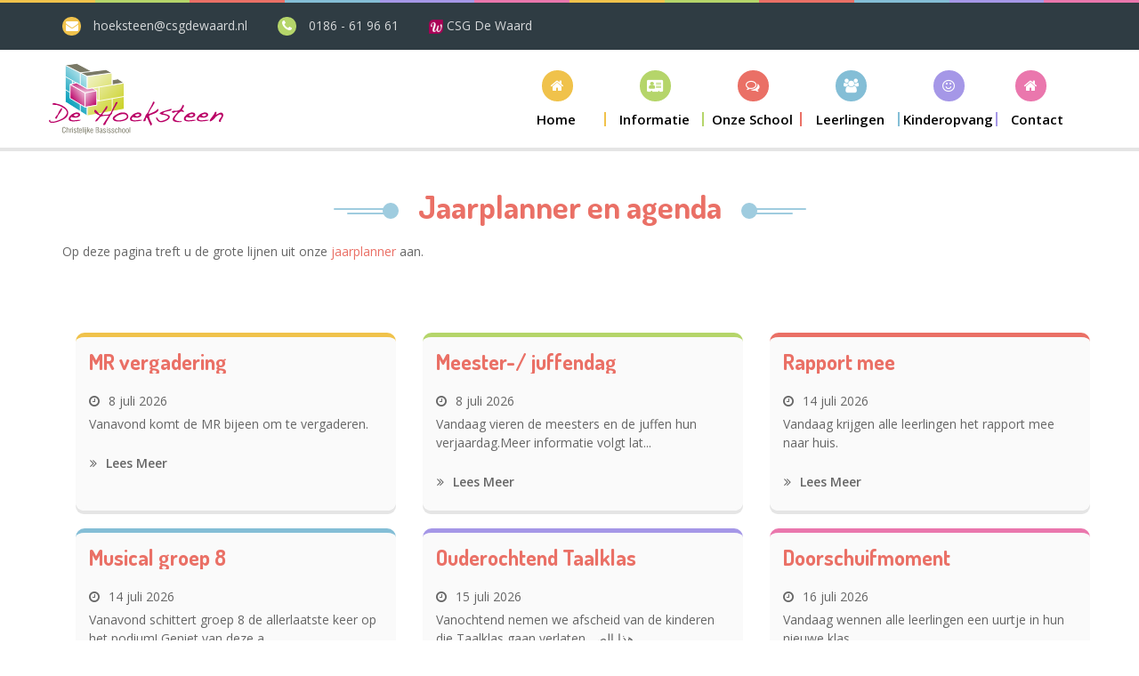

--- FILE ---
content_type: text/html; charset=UTF-8
request_url: https://dehoeksteen.csgdewaard.nl/informatie/jaarplanner-en-agenda?page=5
body_size: 7323
content:
<!DOCTYPE html>
<html lang="en">
<head>

    <!-- SITE TITTLE -->
    <meta charset="utf-8">
    <meta http-equiv="X-UA-Compatible" content="IE=edge">
    <meta name="viewport" content="width=device-width, initial-scale=1">
    <title>Jaarplanner en agenda - De Hoeksteen</title>

    <!-- PLUGINS CSS STYLE -->
    <link href="/subsite/plugins/jquery-ui/jquery-ui.css" rel="stylesheet">
    <link href="/subsite/plugins/bootstrap/css/bootstrap.min.css" rel="stylesheet">
    <link href="/subsite/plugins/font-awesome/css/font-awesome.min.css" rel="stylesheet">
    <link rel="stylesheet" type="text/css" href="/subsite/plugins/rs-plugin/css/settings.css" media="screen">
    <link rel="stylesheet" type="text/css" href="/subsite/plugins/selectbox/select_option1.css">
    <link rel="stylesheet" type="text/css" href="/subsite/plugins/owl-carousel/owl.carousel.css" media="screen">
    <link rel="stylesheet" type="text/css" href="/subsite/plugins/isotope/jquery.fancybox.css">
    <link rel="stylesheet" type="text/css" href="/subsite/plugins/isotope/isotope.css">

    <!-- GOOGLE FONT -->
    <link href='https://fonts.googleapis.com/css?family=Open+Sans:400,300,600,700' rel='stylesheet' type='text/css'>
    <link href='https://fonts.googleapis.com/css?family=Dosis:400,300,600,700' rel='stylesheet' type='text/css'>

    <!-- CUSTOM CSS -->
    <link href="/subsite/css/style.css?v=5" rel="stylesheet">
    <link rel="stylesheet" href="/subsite/css/colors/default.css" id="option_color">

    <link href="https://dehoeksteen.csgdewaard.nl/shared/css/style.css?v=6" rel="stylesheet" type="text/css">

    <!-- Icons -->
    <link rel="apple-touch-icon" sizes="180x180" href="/apple-touch-icon.png">
    <link rel="icon" type="image/png" href="/favicon-32x32.png" sizes="32x32">
    <link rel="icon" type="image/png" href="/favicon-16x16.png" sizes="16x16">
    <link rel="manifest" href="/manifest.json">
    <link rel="mask-icon" href="/safari-pinned-tab.svg" color="#5bbad5">
    <meta name="theme-color" content="#ffffff">

    <!-- HTML5 shim and Respond.js for IE8 support of HTML5 elements and media queries -->
    <!-- WARNING: Respond.js doesn't work if you view the page via file:// -->
    <!--[if lt IE 9]>
    <script src="https://oss.maxcdn.com/html5shiv/3.7.2/html5shiv.min.js"></script>
    <script src="https://oss.maxcdn.com/respond/1.4.2/respond.min.js"></script>
    <![endif]-->

</head>

<body class="body-wrapper version3">
<div class="main-wrapper">
    <!-- HEADER -->
    <header id="pageTop" class="header-wrapper">
        <!-- COLOR BAR -->
        <div class="container-fluid color-bar top-fixed clearfix">
            <div class="row">
                <div class="col-sm-1 col-xs-2 bg-color-1">fix bar</div>
                <div class="col-sm-1 col-xs-2 bg-color-2">fix bar</div>
                <div class="col-sm-1 col-xs-2 bg-color-3">fix bar</div>
                <div class="col-sm-1 col-xs-2 bg-color-4">fix bar</div>
                <div class="col-sm-1 col-xs-2 bg-color-5">fix bar</div>
                <div class="col-sm-1 col-xs-2 bg-color-6">fix bar</div>
                <div class="col-sm-1 bg-color-1 hidden-xs">fix bar</div>
                <div class="col-sm-1 bg-color-2 hidden-xs">fix bar</div>
                <div class="col-sm-1 bg-color-3 hidden-xs">fix bar</div>
                <div class="col-sm-1 bg-color-4 hidden-xs">fix bar</div>
                <div class="col-sm-1 bg-color-5 hidden-xs">fix bar</div>
                <div class="col-sm-1 bg-color-6 hidden-xs">fix bar</div>
            </div>
        </div>

        
        <!-- TOP INFO BAR -->
        <div class="top-info-bar bg-color-7">
            <div class="container">
                <div class="row">
                                            <div class="col-sm-12 col-xs-3">
                            <ul class="list-inline topList">
                                <li class="link hidden-xs"><i class="fa fa-envelope bg-color-1" aria-hidden="true"></i> <a href="mailto:hoeksteen@csgdewaard.nl">hoeksteen@csgdewaard.nl</a></li>

                                                                <li class="hidden-xs"><i class="fa fa-phone bg-color-2" aria-hidden="true"></i> <a href="tel:0186619661">0186 - 61 96 61</a></li>
                                                                    <li style="margin-top:-7px;" class="visible-xs"><a href="tel:0186 - 61 96 61"><i style="width:35px;height:35px;line-height:35px;" class="fa fa-phone fa-2x bg-color-2" aria-hidden="true"></i> </a></li>
                                                                                                <li class="link hidden-xs">
                                    <a title="Terug naar de hoofdwebsite van CSG De Waard" href="http://csgdewaard.nl"><img src="/favicon-16x16.png"> CSG De Waard</a>
                                </li>

                            </ul>
                        </div>
                                    </div>
            </div>
        </div>
                            <!-- NAVBAR -->
            <nav id="menuBar" class="navbar navbar-default lightHeader" role="navigation">
                <div class="container">
                    <!-- Brand and toggle get grouped for better mobile display -->
                    <div class="navbar-header">
                        <button type="button" class="navbar-toggle" data-toggle="collapse" data-target=".navbar-ex1-collapse">
                            <span class="sr-only">Toggle navigation</span>
                            <span class="icon-bar"></span>
                            <span class="icon-bar"></span>
                            <span class="icon-bar"></span>
                        </button>
                        <a class="navbar-brand" href="https://dehoeksteen.csgdewaard.nl" style="background-image: url('/subsite/img/logos/dehoeksteen.svg');">
                        </a>
                    </div>

                    <!-- Collect the nav links, forms, and other content for toggling -->

                    <div class="collapse navbar-collapse navbar-ex1-collapse">
                        <ul class="nav navbar-nav navbar-right">
                            <li class="color-1">
                <a href="/home">
                    <i class="fa fa-home bg-color-1"></i> <span>Home</span>
                </a>
            </li>
                                <li class="dropdown singleDrop color-2">
                <a href="#" class="dropdown-toggle" role="button" aria-haspopup="true" aria-expanded="false">
                    <i class="fa fa-address-card bg-color-2" aria-hidden="true"></i> <span>Informatie</span>
                </a>
                <ul class="dropdown-menu dropdown-menu-left">
                                                                                <li><a href="/informatie/aanmelden-leerlingen">Aanmelden leerlingen</a></li>
                                                                                                            <li><a href="/informatie/nieuws-brieven">Nieuws &amp; brieven</a></li>
                                                                                                            <li><a href="/informatie/schoolgids-hoeksteen-25-26">Schoolgids Hoeksteen 25-26</a></li>
                                                                                                            <li><a href="/informatie/vakantierooster-en-verlof">Vakantierooster en verlof</a></li>
                                                                                                            <li><a href="/informatie/schooltijden-en-gymrooster">Schooltijden en gymrooster</a></li>
                                                                                                            <li><a href="/informatie/jaarplanner-en-agenda">Jaarplanner en agenda</a></li>
                                                                                                            <li class="dropdown dropdown-submenu">
                                    <a href="/informatie/ouderparticipatie" class="dropdown-toggle">Ouderparticipatie<i class="fa fa-chevron-right" aria-hidden="true"></i>
                                </a>
                                <ul class="dropdown-menu">
                                                                        <li><a href="/informatie/ouderparticipatie/schoolapp-en-ouderportaal">Schoolapp en ouderportaal</a></li>
                                                                        <li><a href="/informatie/ouderparticipatie/activiteitencommissie-en-vrijwillige-ouderbijdrage">Activiteitencommissie en vrijwillige ouderbijdrage</a></li>
                                                                        <li><a href="/informatie/ouderparticipatie/medezeggenschap">Medezeggenschap</a></li>
                                                                        <li><a href="/informatie/ouderparticipatie/ouderbetrokkenheid">Ouderbetrokkenheid</a></li>
                                                                    </ul>
                                </li>
                                                                                                            <li><a href="/informatie/procedures-en-protocollen">Procedures en protocollen</a></li>
                                                                                                            <li><a href="/informatie/schoolverzekering-en-avg">Schoolverzekering en AVG</a></li>
                                                                </ul>
            </li>
                                <li class="dropdown singleDrop color-3">
                <a href="#" class="dropdown-toggle" role="button" aria-haspopup="true" aria-expanded="false">
                    <i class="fa fa-comments-o bg-color-3" aria-hidden="true"></i> <span>Onze school</span>
                </a>
                <ul class="dropdown-menu dropdown-menu-left">
                                                                                <li><a href="/onze-school/kleuteronderwijs">Kleuteronderwijs</a></li>
                                                                                                            <li class="dropdown dropdown-submenu">
                                    <a href="/onze-school/ondersteuning-van-leerlingen-passend-onderwijs" class="dropdown-toggle">Ondersteuning van leerlingen &amp; passend onderwijs<i class="fa fa-chevron-right" aria-hidden="true"></i>
                                </a>
                                <ul class="dropdown-menu">
                                                                        <li><a href="/onze-school/ondersteuning-van-leerlingen-passend-onderwijs/de-kwaliteitscoordinator">De kwaliteitscoördinator</a></li>
                                                                        <li><a href="/onze-school/ondersteuning-van-leerlingen-passend-onderwijs/vo">VO</a></li>
                                                                        <li><a href="/onze-school/ondersteuning-van-leerlingen-passend-onderwijs/de-kangoeroeklas">De kangoeroeklas</a></li>
                                                                    </ul>
                                </li>
                                                                                                            <li><a href="/onze-school/csg-de-waard">CSG de Waard</a></li>
                                                                </ul>
            </li>
                                <li class="dropdown singleDrop color-4">
                <a href="#" class="dropdown-toggle" role="button" aria-haspopup="true" aria-expanded="false">
                    <i class="fa fa-users bg-color-4" aria-hidden="true"></i> <span>Leerlingen</span>
                </a>
                <ul class="dropdown-menu dropdown-menu-left">
                                                                                <li><a href="/leerlingen/leerlingenraad">Leerlingenraad</a></li>
                                                                                                            <li><a href="/leerlingen/taalklas">Taalklas</a></li>
                                                                </ul>
            </li>
                                <li class="dropdown singleDrop color-5">
                <a href="#" class="dropdown-toggle" role="button" aria-haspopup="true" aria-expanded="false">
                    <i class="fa fa-smile-o bg-color-5" aria-hidden="true"></i> <span>Kinderopvang</span>
                </a>
                <ul class="dropdown-menu dropdown-menu-left">
                                                                                <li><a href="/kinderopvang/tussenschoolse-opvang">Tussenschoolse opvang</a></li>
                                                                                                            <li><a href="/kinderopvang/buitenschoolse-opvang">Buitenschoolse opvang</a></li>
                                                                </ul>
            </li>
                                <li class="color-6">
                <a href="/contact">
                    <i class="fa fa-home bg-color-6"></i> <span>Contact</span>
                </a>
            </li>
                                    </ul>
                    </div>
                </div>
            </nav>
    </header>
        <div class="pswp" tabindex="-1" role="dialog" aria-hidden="true">

        <!-- Background of PhotoSwipe.
             It's a separate element, as animating opacity is faster than rgba(). -->
        <div class="pswp__bg"></div>

        <!-- Slides wrapper with overflow:hidden. -->
        <div class="pswp__scroll-wrap">

            <!-- Container that holds slides. PhotoSwipe keeps only 3 slides in DOM to save memory. -->
            <!-- don't modify these 3 pswp__item elements, data is added later on. -->
            <div class="pswp__container">
                <div class="pswp__item"></div>
                <div class="pswp__item"></div>
                <div class="pswp__item"></div>
            </div>

            <!-- Default (PhotoSwipeUI_Default) interface on top of sliding area. Can be changed. -->
            <div class="pswp__ui pswp__ui--hidden">
                <div class="pswp__top-bar">
                    <!--  Controls are self-explanatory. Order can be changed. -->
                    <div class="pswp__counter"></div>
                    <button class="pswp__button pswp__button--close" title="Close (Esc)"></button>
                    <button class="pswp__button pswp__button--fs" title="Toggle fullscreen"></button>
                    <button class="pswp__button pswp__button--zoom" title="Zoom in/out"></button>
                    <div class="pswp__preloader">
                        <div class="pswp__preloader__icn">
                            <div class="pswp__preloader__cut">
                                <div class="pswp__preloader__donut"></div>
                            </div>
                        </div>
                    </div>
                </div>
                <div class="pswp__share-modal pswp__share-modal--hidden pswp__single-tap">
                    <div class="pswp__share-tooltip"></div>
                </div>
                <button class="pswp__button pswp__button--arrow--left" title="Previous (arrow left)">
                    <i style="pointer-events: none;" class="fa fa-chevron-left fa-3x"></i>
                </button>
                <button class="pswp__button pswp__button--arrow--right" title="Next (arrow right)">
                    <i style="pointer-events: none;" class="fa fa-chevron-right fa-3x"></i>
                </button>
                <div class="pswp__caption">
                    <div class="pswp__caption__center"></div>
                </div>
            </div>
        </div>
    </div>

    


<section class="mainContent full-width clearfix">
      <div class="container container">        
            
    <div class="row">





    <div class="col-xs-12">
    <div class="clearfix"></div>
<div style="height: 50px; min-height: 15px; width: 100%;"></div>
<div class="clearfix"></div>
    







    </div>

    <div class="col-xs-12">
    <div class="sectionTitle text-center">
    <h2>
        <span class="shape shape-left bg-color-4"></span>
            <span>Jaarplanner en agenda</span>
        <span class="shape shape-right bg-color-4"></span>
    </h2>
</div>
    







    </div>

    <div class="col-xs-12">
    <div class="row textareaafbeelding">

    <div class="col-sm-12 col-xs-12 pull-right">
                <p>Op deze pagina treft u de grote lijnen uit onze <a href="https://portal.csgdewaard.nl/mediabeheer/2025-2026/dehoeksteen/pagina's/2025-10-201024.1-3b3e0d92f8f1469584e522802235be64.pdf" target="_blank" rel="noopener">jaarplanner</a> aan.&nbsp;</p>
<p>&nbsp;</p>
    </div>

    </div>
    







    </div>

    <div class="col-xs-12 col-sm-12 col-md-12">
    <div class="clearfix"></div>
<div style="height: 15px; min-height: 15px; width: 100%;"></div>
<div class="clearfix"></div>
    







    </div>

    <div class="col-xs-12 col-sm-12 col-md-12">
    <section style="margin-top:25px;" class="mainContent full-width clearfix coursesSection">
  <div class="container">

    <div class="row">
            <div class="col-md-4 col-sm-6 col-xs-12 block">
        <div class="thumbnail thumbnailContent smallitem">
          <div class="caption border-color-1" style="border-radius: 10px;">
            <h3><a href="/agenda/5917-mr-vergadering" class="color-3">MR vergadering</a></h3>
            <ul class="list-inline">
              <li><a href="/agenda/5917-mr-vergadering"><i class="fa fa-clock-o" aria-hidden="true"></i>
              8 juli 2026
                                  </a></li>
            </ul>
            <p>Vanavond komt de MR bijeen om te vergaderen.</p>
            <ul class="list-inline btn-red">
              <li>
                <a href="/agenda/5917-mr-vergadering" class="btn btn-link">
                <i class="fa fa-angle-double-right" aria-hidden="true"></i> Lees meer</a>
              </li>
            </ul>
          </div>
        </div>
      </div>
            <div class="col-md-4 col-sm-6 col-xs-12 block">
        <div class="thumbnail thumbnailContent smallitem">
          <div class="caption border-color-2" style="border-radius: 10px;">
            <h3><a href="/agenda/5916-meester-juffendag" class="color-3">Meester-/ juffendag</a></h3>
            <ul class="list-inline">
              <li><a href="/agenda/5916-meester-juffendag"><i class="fa fa-clock-o" aria-hidden="true"></i>
              8 juli 2026
                                  </a></li>
            </ul>
            <p>Vandaag vieren de meesters en de juffen hun verjaardag.Meer informatie volgt lat...</p>
            <ul class="list-inline btn-red">
              <li>
                <a href="/agenda/5916-meester-juffendag" class="btn btn-link">
                <i class="fa fa-angle-double-right" aria-hidden="true"></i> Lees meer</a>
              </li>
            </ul>
          </div>
        </div>
      </div>
            <div class="col-md-4 col-sm-6 col-xs-12 block">
        <div class="thumbnail thumbnailContent smallitem">
          <div class="caption border-color-3" style="border-radius: 10px;">
            <h3><a href="/agenda/5918-rapport-mee" class="color-3">Rapport mee</a></h3>
            <ul class="list-inline">
              <li><a href="/agenda/5918-rapport-mee"><i class="fa fa-clock-o" aria-hidden="true"></i>
              14 juli 2026
                                  </a></li>
            </ul>
            <p>Vandaag krijgen alle leerlingen het rapport mee naar huis.</p>
            <ul class="list-inline btn-red">
              <li>
                <a href="/agenda/5918-rapport-mee" class="btn btn-link">
                <i class="fa fa-angle-double-right" aria-hidden="true"></i> Lees meer</a>
              </li>
            </ul>
          </div>
        </div>
      </div>
            <div class="col-md-4 col-sm-6 col-xs-12 block">
        <div class="thumbnail thumbnailContent smallitem">
          <div class="caption border-color-4" style="border-radius: 10px;">
            <h3><a href="/agenda/5919-musical-groep-8" class="color-3">Musical groep 8</a></h3>
            <ul class="list-inline">
              <li><a href="/agenda/5919-musical-groep-8"><i class="fa fa-clock-o" aria-hidden="true"></i>
              14 juli 2026
                                  </a></li>
            </ul>
            <p>Vanavond schittert groep 8 de allerlaatste keer op het podium! Geniet van deze a...</p>
            <ul class="list-inline btn-red">
              <li>
                <a href="/agenda/5919-musical-groep-8" class="btn btn-link">
                <i class="fa fa-angle-double-right" aria-hidden="true"></i> Lees meer</a>
              </li>
            </ul>
          </div>
        </div>
      </div>
            <div class="col-md-4 col-sm-6 col-xs-12 block">
        <div class="thumbnail thumbnailContent smallitem">
          <div class="caption border-color-5" style="border-radius: 10px;">
            <h3><a href="/agenda/5920-ouderochtend-taalklas" class="color-3">Ouderochtend Taalklas</a></h3>
            <ul class="list-inline">
              <li><a href="/agenda/5920-ouderochtend-taalklas"><i class="fa fa-clock-o" aria-hidden="true"></i>
              15 juli 2026
                                  </a></li>
            </ul>
            <p>Vanochtend nemen we afscheid van de kinderen die Taalklas gaan verlaten.
هذا الص...</p>
            <ul class="list-inline btn-red">
              <li>
                <a href="/agenda/5920-ouderochtend-taalklas" class="btn btn-link">
                <i class="fa fa-angle-double-right" aria-hidden="true"></i> Lees meer</a>
              </li>
            </ul>
          </div>
        </div>
      </div>
            <div class="col-md-4 col-sm-6 col-xs-12 block">
        <div class="thumbnail thumbnailContent smallitem">
          <div class="caption border-color-6" style="border-radius: 10px;">
            <h3><a href="/agenda/5921-doorschuifmoment" class="color-3">Doorschuifmoment</a></h3>
            <ul class="list-inline">
              <li><a href="/agenda/5921-doorschuifmoment"><i class="fa fa-clock-o" aria-hidden="true"></i>
              16 juli 2026
                                  </a></li>
            </ul>
            <p>Vandaag wennen alle leerlingen een uurtje in hun nieuwe klas.</p>
            <ul class="list-inline btn-red">
              <li>
                <a href="/agenda/5921-doorschuifmoment" class="btn btn-link">
                <i class="fa fa-angle-double-right" aria-hidden="true"></i> Lees meer</a>
              </li>
            </ul>
          </div>
        </div>
      </div>
            <div class="col-md-4 col-sm-6 col-xs-12 block">
        <div class="thumbnail thumbnailContent smallitem">
          <div class="caption border-color-1" style="border-radius: 10px;">
            <h3><a href="/agenda/5922-leerlingen-1200-vrij" class="color-3">Leerlingen 12:00 vrij</a></h3>
            <ul class="list-inline">
              <li><a href="/agenda/5922-leerlingen-1200-vrij"><i class="fa fa-clock-o" aria-hidden="true"></i>
              17 juli 2026
                                  </a></li>
            </ul>
            <p>Vandaag zijn de leerlingen om 12:00 uur vrij en start de zomervakantie.</p>
            <ul class="list-inline btn-red">
              <li>
                <a href="/agenda/5922-leerlingen-1200-vrij" class="btn btn-link">
                <i class="fa fa-angle-double-right" aria-hidden="true"></i> Lees meer</a>
              </li>
            </ul>
          </div>
        </div>
      </div>
            <div class="col-md-4 col-sm-6 col-xs-12 block">
        <div class="thumbnail thumbnailContent smallitem">
          <div class="caption border-color-2" style="border-radius: 10px;">
            <h3><a href="/agenda/5923-zomervakantie" class="color-3">Zomervakantie</a></h3>
            <ul class="list-inline">
              <li><a href="/agenda/5923-zomervakantie"><i class="fa fa-clock-o" aria-hidden="true"></i>
              20 juli 2026
                                  </a></li>
            </ul>
            <p>Vandaag t/m 28 augustus hebben de kinderen vakantie. Wij wensen jullie een fijne...</p>
            <ul class="list-inline btn-red">
              <li>
                <a href="/agenda/5923-zomervakantie" class="btn btn-link">
                <i class="fa fa-angle-double-right" aria-hidden="true"></i> Lees meer</a>
              </li>
            </ul>
          </div>
        </div>
      </div>
      
    </div>
    <div class="row">

      <div class="pagerArea text-center">

      <nav role="navigation" aria-label="Pagination Navigation" class="flex items-center justify-between">
        <div class="flex justify-between flex-1 sm:hidden">
                            <a href="https://dehoeksteen.csgdewaard.nl/informatie/jaarplanner-en-agenda?page=4" class="relative inline-flex items-center px-4 py-2 text-sm font-medium text-gray-700 bg-white border border-gray-300 leading-5 rounded-md hover:text-gray-500 focus:outline-none focus:ring ring-gray-300 focus:border-blue-300 active:bg-gray-100 active:text-gray-700 transition ease-in-out duration-150 dark:bg-gray-800 dark:border-gray-600 dark:text-gray-300 dark:focus:border-blue-700 dark:active:bg-gray-700 dark:active:text-gray-300">
                    &laquo; Vorige
                </a>
            
                            <span class="relative inline-flex items-center px-4 py-2 ml-3 text-sm font-medium text-gray-500 bg-white border border-gray-300 cursor-default leading-5 rounded-md dark:text-gray-600 dark:bg-gray-800 dark:border-gray-600">
                    Volgende &raquo;
                </span>
                    </div>

        <div class="hidden sm:flex-1 sm:flex sm:items-center sm:justify-between">
            <div>
                <p class="text-sm text-gray-700 leading-5 dark:text-gray-400">
                    Showing
                                            <span class="font-medium">33</span>
                        to
                        <span class="font-medium">40</span>
                                        of
                    <span class="font-medium">40</span>
                    results
                </p>
            </div>

            <div>
                <span class="relative z-0 inline-flex rtl:flex-row-reverse shadow-sm rounded-md">
                    
                                            <a href="https://dehoeksteen.csgdewaard.nl/informatie/jaarplanner-en-agenda?page=4" rel="prev" class="relative inline-flex items-center px-2 py-2 text-sm font-medium text-gray-500 bg-white border border-gray-300 rounded-l-md leading-5 hover:text-gray-400 focus:z-10 focus:outline-none focus:ring ring-gray-300 focus:border-blue-300 active:bg-gray-100 active:text-gray-500 transition ease-in-out duration-150 dark:bg-gray-800 dark:border-gray-600 dark:active:bg-gray-700 dark:focus:border-blue-800" aria-label="&amp;laquo; Vorige">
                            <svg class="w-5 h-5" fill="currentColor" viewBox="0 0 20 20">
                                <path fill-rule="evenodd" d="M12.707 5.293a1 1 0 010 1.414L9.414 10l3.293 3.293a1 1 0 01-1.414 1.414l-4-4a1 1 0 010-1.414l4-4a1 1 0 011.414 0z" clip-rule="evenodd" />
                            </svg>
                        </a>
                    
                    
                                            
                        
                        
                                                                                                                        <a href="https://dehoeksteen.csgdewaard.nl/informatie/jaarplanner-en-agenda?page=1" class="relative inline-flex items-center px-4 py-2 -ml-px text-sm font-medium text-gray-700 bg-white border border-gray-300 leading-5 hover:text-gray-500 focus:z-10 focus:outline-none focus:ring ring-gray-300 focus:border-blue-300 active:bg-gray-100 active:text-gray-700 transition ease-in-out duration-150 dark:bg-gray-800 dark:border-gray-600 dark:text-gray-400 dark:hover:text-gray-300 dark:active:bg-gray-700 dark:focus:border-blue-800" aria-label="Go to page 1">
                                        1
                                    </a>
                                                                                                                                <a href="https://dehoeksteen.csgdewaard.nl/informatie/jaarplanner-en-agenda?page=2" class="relative inline-flex items-center px-4 py-2 -ml-px text-sm font-medium text-gray-700 bg-white border border-gray-300 leading-5 hover:text-gray-500 focus:z-10 focus:outline-none focus:ring ring-gray-300 focus:border-blue-300 active:bg-gray-100 active:text-gray-700 transition ease-in-out duration-150 dark:bg-gray-800 dark:border-gray-600 dark:text-gray-400 dark:hover:text-gray-300 dark:active:bg-gray-700 dark:focus:border-blue-800" aria-label="Go to page 2">
                                        2
                                    </a>
                                                                                                                                <a href="https://dehoeksteen.csgdewaard.nl/informatie/jaarplanner-en-agenda?page=3" class="relative inline-flex items-center px-4 py-2 -ml-px text-sm font-medium text-gray-700 bg-white border border-gray-300 leading-5 hover:text-gray-500 focus:z-10 focus:outline-none focus:ring ring-gray-300 focus:border-blue-300 active:bg-gray-100 active:text-gray-700 transition ease-in-out duration-150 dark:bg-gray-800 dark:border-gray-600 dark:text-gray-400 dark:hover:text-gray-300 dark:active:bg-gray-700 dark:focus:border-blue-800" aria-label="Go to page 3">
                                        3
                                    </a>
                                                                                                                                <a href="https://dehoeksteen.csgdewaard.nl/informatie/jaarplanner-en-agenda?page=4" class="relative inline-flex items-center px-4 py-2 -ml-px text-sm font-medium text-gray-700 bg-white border border-gray-300 leading-5 hover:text-gray-500 focus:z-10 focus:outline-none focus:ring ring-gray-300 focus:border-blue-300 active:bg-gray-100 active:text-gray-700 transition ease-in-out duration-150 dark:bg-gray-800 dark:border-gray-600 dark:text-gray-400 dark:hover:text-gray-300 dark:active:bg-gray-700 dark:focus:border-blue-800" aria-label="Go to page 4">
                                        4
                                    </a>
                                                                                                                                <span aria-current="page">
                                        <span class="relative inline-flex items-center px-4 py-2 -ml-px text-sm font-medium text-gray-500 bg-white border border-gray-300 cursor-default leading-5 dark:bg-gray-800 dark:border-gray-600">5</span>
                                    </span>
                                                                                                        
                    
                                            <span aria-disabled="true" aria-label="Volgende &amp;raquo;">
                            <span class="relative inline-flex items-center px-2 py-2 -ml-px text-sm font-medium text-gray-500 bg-white border border-gray-300 cursor-default rounded-r-md leading-5 dark:bg-gray-800 dark:border-gray-600" aria-hidden="true">
                                <svg class="w-5 h-5" fill="currentColor" viewBox="0 0 20 20">
                                    <path fill-rule="evenodd" d="M7.293 14.707a1 1 0 010-1.414L10.586 10 7.293 6.707a1 1 0 011.414-1.414l4 4a1 1 0 010 1.414l-4 4a1 1 0 01-1.414 0z" clip-rule="evenodd" />
                                </svg>
                            </span>
                        </span>
                                    </span>
            </div>
        </div>
    </nav>

    </div>
  </div>
</section>
    







    </div>




        </div>
    </div>
  </section>



    <!-- FOOTER -->
    <footer>
        <!-- COLOR BAR -->
        <div class="container-fluid color-bar clearfix">
            <div class="row">
                <div class="col-sm-1 col-xs-2 bg-color-1">fix bar</div>
                <div class="col-sm-1 col-xs-2 bg-color-2">fix bar</div>
                <div class="col-sm-1 col-xs-2 bg-color-3">fix bar</div>
                <div class="col-sm-1 col-xs-2 bg-color-4">fix bar</div>
                <div class="col-sm-1 col-xs-2 bg-color-5">fix bar</div>
                <div class="col-sm-1 col-xs-2 bg-color-6">fix bar</div>
                <div class="col-sm-1 bg-color-1 hidden-xs">fix bar</div>
                <div class="col-sm-1 bg-color-2 hidden-xs">fix bar</div>
                <div class="col-sm-1 bg-color-3 hidden-xs">fix bar</div>
                <div class="col-sm-1 bg-color-4 hidden-xs">fix bar</div>
                <div class="col-sm-1 bg-color-5 hidden-xs">fix bar</div>
                <div class="col-sm-1 bg-color-6 hidden-xs">fix bar</div>
            </div>
        </div>
                    <!-- FOOTER INFO AREA -->
            <div class="footerInfoArea full-width clearfix" style="background-image: url(/subsite/img/footer/footer-bg3.jpg);-webkit-background-size: cover;
      -moz-background-size: cover;
      -o-background-size: cover;
      background-size: cover;
      background-position: center center;">
                <div class="container">
                    <div class="row">
                        <div class="col-sm-7 col-xs-12">
                            <div class="footerTitle">
                                <h4>Contactgegevens</h4>
                            </div>
                            <div class="footerInfo">
                                <b>CBS De Hoeksteen</b>
                                                                    <div class="row">
                                        <div class="col-sm-6 col-xs-12">
                                            Zilvermeeuw 2<br>
                                            3263 BP Oud-Beijerland<br>
                                            <i class="fa fa-phone"></i> <a style="color:inherit;font-weight:bold;" href="tel:0186619661">0186 - 61 96 61</a>
                                                                                        <br>
                                            <i class="fa fa-envelope"></i> <a style="color:inherit;font-weight:bold;" href="mailto:hoeksteen@csgdewaard.nl">hoeksteen@csgdewaard.nl</a>
                                        </div>
                                        <div class="col-sm-6 col-xs-12">
                                                                                    </div>
                                    </div>
                                    <br><br>
                                                                <form method="GET" action="/zoeken" class="col-md-6 col-xs-12 input-group">
                                    <input type="text" name="q" class="form-control" placeholder="Zoeken.." aria-describedby="basic-addon21">
                                    <button type="submit" class="input-group-addon" id="basic-addon21"><i class="fa fa-search" aria-hidden="true"></i></button>
                                </form>
                            </div>
                        </div>
                        <div class="col-sm-5 col-xs-12">
                            <div class="footerTitle">
                                <h4>Handige links</h4>
                            </div>
                            <div class="footerInfo">
                                <ul class="list-unstyled footerList">
                                                                            <li>
                                            <a href="https://dehoeksteen.csgdewaard.nl/informatie/ouderparticipatie/schoolapp-en-ouderportaal" >
                                                <i class="fa fa-angle-double-right" aria-hidden="true"></i>Schoolapp en ouderportaal
                                            </a>
                                        </li>
                                                                            <li>
                                            <a href="https://dehoeksteen.csgdewaard.nl/informatie/procedures-en-protocollen" >
                                                <i class="fa fa-angle-double-right" aria-hidden="true"></i>Procedures en protocollen
                                            </a>
                                        </li>
                                                                            <li>
                                            <a href="https://dehoeksteen.csgdewaard.nl/onze-school/opbrengsten-van-ons-onderwijs" >
                                                <i class="fa fa-angle-double-right" aria-hidden="true"></i>Opbrengsten van ons onderwijs
                                            </a>
                                        </li>
                                                                            <li>
                                            <a href="https://dehoeksteen.csgdewaard.nl/onze-school/ondersteuning-van-leerlingen-passend-onderwijs/ondersteuning-leerlingen-met-specifieke-ondersteuningsbehoeften" >
                                                <i class="fa fa-angle-double-right" aria-hidden="true"></i>Ondersteuning leerlingen met specifieke ondersteuningsbehoeften
                                            </a>
                                        </li>
                                                                            <li>
                                            <a href="https://dehoeksteen.csgdewaard.nl/onze-school/welkom-bij-cbs-de-hoeksteen" >
                                                <i class="fa fa-angle-double-right" aria-hidden="true"></i>Welkom bij CBS De Hoeksteen
                                            </a>
                                        </li>
                                                                    </ul>
                            </div>
                        </div>
                        <div class="visible-xs col-xs-12 color-5">
                            <ul class="list-inline functionList">
                                <li class="link">
                                    <a  target="_BLANK" href="https://portal.csgdewaard.nl">
                                        <i class="fa fa-unlock-alt bg-color-5"></i> <span class="color-5">Inloggen ouders</span>
                                    </a>
                                </li>
                                <br><br>
                                <li class="link">
                                    <a title="Terug naar de hoofdwebsite van CSG De Waard" href="http://csgdewaard.nl"><img src="/favicon-16x16.png"> CSG De Waard</a>
                                </li>
                            </ul>
                        </div>
                    </div>
                </div>
            </div>
            <!-- COPY RIGHT -->
            <div class="copyRight clearfix">
                <div class="container">
                    <div class="row">
                        <div class="col-lg-5 col-sm-4 col-sm-push-7 col-xs-12">
                            <ul class="list-inline">
                                                                                                    <li><a href="https://www.instagram.com/dehoeksteen.obl/" class="bg-color-2"><i class="fa fa-instagram" aria-hidden="true"></i></a></li>
                                                                                                                                                                                            </ul>
                        </div>
                        <div class="col-sm-7 col-lg-pull-5 col-sm-pull-4 col-xs-12">
                            <div class="copyRightText">
                                <p>© 2026 CBS De Hoeksteen
                                    - CSG De Waard
                                    - <a href="https://csgdewaard.nl/over-de-waard/privacy/privacyverklaring-bezoekers-website" target="_BLANK">Privacy</a>
                                    - <a href="https://codalt.com" target="_BLANK" class="codalt">Gerealiseerd door Codalt</a></p>
                            </div>
                        </div>
                    </div>
                </div>
            </div>
            </footer>
</div>

<div class="scrolling">
    <a href="#pageTop" class="backToTop" id="backToTop"><i class="fa fa-arrow-up" aria-hidden="true"></i></a>
</div>

<!-- LOGIN MODAL -->
<div class="modal fade customModal" id="loginModal" tabindex="-1" role="dialog">
    <div class="modal-dialog">
        <div class="modal-content">
            <div class="panel panel-default formPanel">
                <div class="panel-heading bg-color-1 border-color-1">
                    <h3 class="panel-title">Login</h3>
                </div>
                <div class="panel-body">
                    <form action="#" method="POST" role="form">
                        <div class="form-group formField">
                            <input type="text" class="form-control" placeholder="User name">
                        </div>
                        <div class="form-group formField">
                            <input type="password" class="form-control" placeholder="Password">
                        </div>
                        <div class="form-group formField">
                            <input type="submit" class="btn btn-primary btn-block bg-color-3 border-color-3" value="Log in">
                        </div>
                        <div class="form-group formField">
                            <p class="help-block"><a href="#">Forgot password?</a></p>
                        </div>
                    </form>
                </div>
            </div>
        </div>
    </div>
</div>

<!-- CREATE ACCOUNT MODAL -->
<div class="modal fade customModal" id="createAccount" tabindex="-1" role="dialog">
    <div class="modal-dialog">
        <div class="modal-content">
            <div class="panel panel-default formPanel">
                <div class="panel-heading bg-color-1 border-color-1">
                    <h3 class="panel-title">Create  an account</h3>
                </div>
                <div class="panel-body">
                    <form action="#" method="POST" role="form">
                        <div class="form-group formField">
                            <input type="text" class="form-control" placeholder="Name">
                        </div>
                        <div class="form-group formField">
                            <input type="text" class="form-control" placeholder="User name">
                        </div>
                        <div class="form-group formField">
                            <input type="text" class="form-control" placeholder="Phone">
                        </div>
                        <div class="form-group formField">
                            <input type="password" class="form-control" placeholder="Password">
                        </div>
                        <div class="form-group formField">
                            <input type="password" class="form-control" placeholder="Re-Password">
                        </div>
                        <div class="form-group formField">
                            <input type="submit" class="btn btn-primary btn-block bg-color-3 border-color-3" value="Register">
                        </div>
                        <div class="form-group formField">
                            <p class="help-block">Allready have an account? <a href="#">Log in</a></p>
                        </div>
                    </form>
                </div>
            </div>
        </div>
    </div>
</div>

<script src="https://ajax.googleapis.com/ajax/libs/jquery/1.11.3/jquery.min.js"></script>
<script src="/subsite/plugins/jquery-ui/jquery-ui.js"></script>
<script src="/subsite/plugins/bootstrap/js/bootstrap.min.js"></script>
<script src="/subsite/plugins/rs-plugin/js/jquery.themepunch.tools.min.js"></script>
<script src="/subsite/plugins/rs-plugin/js/jquery.themepunch.revolution.js"></script>
<script src="/subsite/plugins/selectbox/jquery.selectbox-0.1.3.min.js"></script>
<script src="/subsite/plugins/owl-carousel/owl.carousel.js"></script>
<script src="https://cdnjs.cloudflare.com/ajax/libs/waypoints/2.0.3/waypoints.min.js"></script>
<script src="/subsite/plugins/counter-up/jquery.counterup.min.js"></script>
<script src="/subsite/plugins/isotope/isotope.min.js"></script>
<script src="/subsite/plugins/isotope/jquery.fancybox.pack.js"></script>
<script src="/subsite/plugins/isotope/isotope-triger.js"></script>
<script src="/subsite/plugins/countdown/jquery.syotimer.js"></script>
<script src="/subsite/plugins/google-custom-map/google-map.js"></script>
<script src="https://maps.google.com/maps/api/js?key=AIzaSyAjUY8rnvqvQmnUvnztrDgnIpQTLxidt18&callback=initMap"></script>
<script src="/subsite/plugins/velocity/velocity.min.js"></script>
<script src="/subsite/plugins/smoothscroll/SmoothScroll.js"></script>
<script src="/subsite/js/custom.js"></script>

<script src="https://dehoeksteen.csgdewaard.nl/shared/bootstrap-datepicker.min.js" type=text/javascript></script>
<script src="https://dehoeksteen.csgdewaard.nl/shared/bootstrap-datepicker.nl.js" type=text/javascript></script>


<script src="https://dehoeksteen.csgdewaard.nl/shared/photoswipe/photoswipe.min.js" type=text/javascript></script>

<script src="https://dehoeksteen.csgdewaard.nl/shared/photoswipe/photoswipe-ui-default.min.js" type=text/javascript></script>

<script src="https://dehoeksteen.csgdewaard.nl/shared/photoswipe/custom-swipe.js?v=1" type=text/javascript></script>

<script>
    </script>

</body>

</html>


--- FILE ---
content_type: text/css
request_url: https://dehoeksteen.csgdewaard.nl/subsite/css/style.css?v=5
body_size: 17156
content:
@charset "UTF-8";*{margin:0;outline:0;padding:0}body{font-family:Open Sans,sans-serif}body,p{color:#666;font-size:14px;font-weight:400;line-height:21px}h1,h2,h3,h4,h5{color:#202020;font-family:Open Sans,sans-serif;font-weight:700;margin-top:0}h4{font-size:18px;margin-bottom:25px}h4,h5{font-weight:400}h5{font-size:16px;text-transform:capitalize}.form-control{box-shadow:none}.container{width:100%}@media (min-width:480px){.container{width:450px}}@media (min-width:320px){.container{width:100%}}@media (min-width:768px){.container{width:750px}}@media (min-width:992px){.container{width:970px}}@media (min-width:1200px){.container{width:1170px}}.main-wrapper{background-color:#fff}body.bodyColor.default{background-color:#f5f5f5}body.bodyColor.pattern-01{background-image:url(../img/patterns/001.png)}body.bodyColor.pattern-01,body.bodyColor.pattern-02{background-attachment:fixed;background-position:50%;background-repeat:repeat}body.bodyColor.pattern-02{background-image:url(../img/patterns/002.png)}body.bodyColor.pattern-03{background-image:url(../img/patterns/003.png)}body.bodyColor.pattern-03,body.bodyColor.pattern-04{background-attachment:fixed;background-position:50%;background-repeat:repeat}body.bodyColor.pattern-04{background-image:url(../img/patterns/004.png)}body.bodyColor.pattern-06{background-image:url(../img/patterns/006.png)}body.bodyColor.pattern-06,body.bodyColor.pattern-07{background-attachment:fixed;background-position:50%;background-repeat:repeat}body.bodyColor.pattern-07{background-image:url(../img/patterns/007.png)}body.bodyColor.pattern-05{background-attachment:fixed;background-image:url(../img/patterns/005.png);background-position:50%;background-repeat:repeat}body.bodyColor.wrapper{box-shadow:1px 2px 4px rgba(0,0,0,.1);margin:0 auto}@media (min-width:480px){body.bodyColor.wrapper{max-width:450px}}@media (min-width:768px){body.bodyColor.wrapper{max-width:750px}}@media (min-width:992px){body.bodyColor.wrapper{max-width:970px}}@media (min-width:1200px){body.bodyColor.wrapper{max-width:1170px}}@media (min-width:480px){body.bodyColor .header-wrapper{max-width:450px}}@media (min-width:768px){body.bodyColor .header-wrapper{max-width:750px}}@media (min-width:992px){body.bodyColor .header-wrapper{max-width:970px}}@media (min-width:1200px){body.bodyColor .header-wrapper{max-width:1170px}}@media (min-width:480px){body.bodyColor .color-bar{max-width:450px}}@media (min-width:768px){body.bodyColor .color-bar{max-width:750px}}@media (min-width:992px){body.bodyColor .color-bar{max-width:970px}}@media (min-width:1200px){body.bodyColor .color-bar{max-width:1170px}}body.bodyColor #menuBar.bb-fixed-header{left:auto;right:auto}@media (min-width:480px){body.bodyColor #menuBar.bb-fixed-header{max-width:450px;width:100%}}@media (min-width:768px){body.bodyColor #menuBar.bb-fixed-header{max-width:750px}}@media (min-width:992px){body.bodyColor #menuBar.bb-fixed-header{max-width:970px}}@media (min-width:1200px){body.bodyColor #menuBar.bb-fixed-header{max-width:1170px}}body.static #menuBar.bb-fixed-header{display:none}.btn{border-radius:4px;display:inline-block;font-size:14px;padding:9px 0;text-align:center;text-transform:uppercase}@media (min-width:480px){.btn{font-size:15px;padding:13px 0}}@media (min-width:768px){.btn{font-size:12px;padding:8px 0}}@media (min-width:992px){.btn{font-size:14px;padding:12px 0}}@media (min-width:1200px){.btn{font-size:15px;padding:13px 0}}a{color:#ea7066;text-decoration:none!important;transition:all .3s ease-in-out}a:focus,a:hover{outline:0}.main-wrapper{overflow:hidden;position:relative}.form-control:focus{box-shadow:none}.color-1{color:#f0c24b!important}.bg-color-1{background-color:#f0c24b!important}.border-color-1{border-color:#f0c24b!important}.color-2{color:#b5d56a!important}.bg-color-2{background-color:#b5d56a!important}.border-color-2{border-color:#b5d56a!important}.color-3{color:#ea7066!important}.bg-color-3{background-color:#ea7066!important}.border-color-3{border-color:#ea7066!important}.color-4{color:#84bed6!important}.bg-color-4{background-color:#84bed6!important}.border-color-4{border-color:#84bed6!important}.color-5{color:#a597e7!important}.bg-color-5{background-color:#a597e7!important}.border-color-5{border-color:#a597e7!important}.color-6{color:#ea77ad!important}.bg-color-6{background-color:#ea77ad!important}.border-color-6{border-color:#ea77ad!important}.bg-color-7{background-color:#2f3c43}.full-width{margin-left:auto;margin-right:auto;padding-left:15px;padding-right:15px}.p-n{padding:0}.p-t-n{padding-top:0!important}.table-curved{border:1px solid #ccc;border-collapse:separate;border-left:0;border-radius:6px;border-top:0}.table-curved>thead:first-child>tr:first-child>th{border-bottom:0;border-top:0}.table-curved>thead:first-child>tr>th:first-child{border-left:1px solid #f0c24b}.table-curved>thead:first-child>tr>th:last-child{border-right:1px solid #ea77ad}.table-curved td,.table-curved th{border-left:1px solid #ccc;border-top:1px solid #ccc}.table-curved>:first-child>:first-child>:first-child{border-radius:6px 0 0 0}.table-curved>:first-child>:first-child>:last-child{border-radius:0 6px 0 0}.table-curved>:last-child>:last-child>:first-child{border-radius:0 0 0 6px}.table-curved>:last-child>:last-child>:last-child{border-radius:0 0 6px 0}aside{margin-bottom:25px}.btn-primary{background-color:#ea7066;border:none;border-radius:6px;box-shadow:0 4px 0 rgba(0,0,0,.1);color:#fff;font-size:16px;font-weight:600;height:45px;line-height:45px;padding:0 20px;text-transform:uppercase;transition:all .3s ease-in-out}@media (min-width:768px){.btn-primary{padding:0 10px}}@media (min-width:992px){.btn-primary{padding:0 20px}}.btn-primary>i{margin-right:10px;padding-left:7px}.btn-primary:hover{background-color:#ea7066;box-shadow:0 4px 0 rgba(0,0,0,.3)}.btn-primary.active,.btn-primary:active,.btn-primary:focus{background-color:#ea7066;border:none;box-shadow:0 4px 0 rgba(0,0,0,.3);outline:0}.btn-primary.btn-Full{float:left!important;width:100%!important}.btn-primary.active.focus,.btn-primary.active:focus,.btn-primary.active:hover,.btn-primary:active.focus,.btn-primary:active:focus,.btn-primary:active:hover,.open>.dropdown-toggle.btn-primary.focus,.open>.dropdown-toggle.btn-primary:focus,.open>.dropdown-toggle.btn-primary:hover{background-color:#ea7066;border:none;box-shadow:0 4px 0 rgba(0,0,0,.1);outline:0}.backToTop{background-color:#ea7066;border:2px solid #fff;border-radius:13px;bottom:20px;color:#fff;display:block;-ms-filter:"progid:DXImageTransform.Microsoft.Alpha(Opacity=$value)";filter:alpha(opacity=0);font-size:16px;height:50px;line-height:45px;-moz-opacity:0;-khtml-opacity:0;opacity:0;position:fixed;right:20px;text-align:center;transition:all .3s ease-in-out;width:50px}.backToTop:active,.backToTop:focus,.backToTop:hover{color:#fff}@media (min-width:320px){.colorSection,.lightSection,.mainContent,.whiteSection{padding:50px 0}}@media (min-width:768px){.colorSection,.lightSection,.mainContent,.whiteSection{padding:100px 0}}.mainContent,.whiteSection{background-color:#fff}.lightSection{background-color:#f5f5f5}.sectionTitle h2{color:#ea7066;float:left;font-family:Dosis,sans-serif;font-size:36px;text-transform:capitalize;width:100%}.sectionTitle h2 span{padding:0 15px}@media (min-width:320px){.sectionTitle h2 span{display:block;float:left;width:100%}}@media (min-width:768px){.sectionTitle h2 span{display:inline-block;float:none;width:auto}}@media (min-width:320px){.sectionTitle h2{margin-bottom:30px}}@media (min-width:768px){.sectionTitle h2{margin-bottom:70px}}.sectionTitle.alt h2{color:#fff}.sectionTitleSmall{margin-bottom:40px}.sectionTitleSmall h2{color:#fff;font-family:Dosis,sans-serif;margin:0 0 12px;text-align:center;text-transform:capitalize}.sectionTitleSmall p{color:#fff;font-size:15px;text-align:center}.pageTitleSection{background-image:url(../img/page-title/page-title-bg.jpg);background-position:50%;background-size:cover;color:#fff;padding:75px 0;width:100%}.pageTitleSection .pageTitleInfo{text-align:center}.pageTitleSection .pageTitleInfo h2{color:#fff;font-family:Dosis,sans-serif;font-size:40px;font-weight:600;line-height:33px;margin:0 0 8px;text-transform:capitalize}.pageTitleSection .pageTitleInfo .breadcrumb{background-color:transparent}.pageTitleSection .pageTitleInfo .breadcrumb li,.pageTitleSection .pageTitleInfo .breadcrumb li a{color:#fff;font-size:15px}.pageTitleSection .pageTitleInfo .breadcrumb>li+li:before{content:" ❯ "}.searchArea{background-color:#f8f8f8;border-radius:7px;box-shadow:0 4px 0 rgba(0,0,0,.1);height:55px;margin-bottom:70px}@media (min-width:768px){.searchArea{height:70px}}.searchArea>.input-group-addon{background-color:transparent;border:none;color:#666;font-size:18px;min-width:60px}.searchArea>.input-group-addon.button{background-color:#ea7066;border:none;color:#fff;display:inline-block;font-size:14px;font-weight:600;height:55px;line-height:45px;position:absolute;right:0;text-transform:uppercase;transition:all .3s ease-in-out;width:25%;z-index:9}@media (min-width:768px){.searchArea>.input-group-addon.button{font-size:18px;height:70px;line-height:45px;width:20%}}.searchArea>.input-group-addon.button:hover{background-color:#ea7066}.searchArea>.form-control{background-color:transparent;border:none;box-shadow:none;color:#222;font-size:13px;height:55px;width:100%}@media (min-width:768px){.searchArea>.form-control{font-size:15px;height:70px}}.resultInfo h3{color:#666;font-family:Dosis,sans-serif;font-size:28px;margin-bottom:40px}.formPanel.panel{border:0;border-radius:7px;margin-bottom:30px}.formPanel.panel .panel-heading{border-radius:7px 7px 0 0}.formPanel.panel .panel-heading .panel-title{color:#fff;font-family:Dosis,sans-serif;font-size:24px;font-weight:700;text-transform:capitalize}.formPanel.panel .panel-body{border:1px solid #dedede;border-radius:0 0 7px 7px;border-top:0}.formPanel.panel .panel-body .media-list li{margin:0;padding:10px 0}.formPanel.panel .panel-body .media-list li .media-left.iconContent{border-radius:100%;color:#fff;display:inline-block;float:left;font-size:16px;height:45px;line-height:45px;margin-right:20px;padding:0;text-align:center;width:45px}.formPanel.panel .panel-body .media-list li .media-body.iconContent .media-heading{font-family:Dosis,sans-serif;font-size:20px;font-weight:700}.formPanel.panel .panel-body .media-list li .media-body.iconContent p{font-weight:600;margin-bottom:0}.formPanel.panel .panel-body .media-list.blogListing li .media-heading a{color:#666;font-size:14px;font-weight:600}.formPanel.panel .panel-body .media-list.blogListing li .media-heading a:hover{color:#a597e7!important}.formField .form-control{border-color:#e4e4e4;border-radius:10px;box-shadow:none;color:#222;height:50px;margin-bottom:15px}.formField .btn-primary{margin-bottom:15px}.formField .btn-primary:focus{box-shadow:0 4px 0 rgba(0,0,0,.1);outline:0}.formField .help-block{margin-bottom:0;text-align:center}.formField .help-block a:hover{color:#ea7066}.errorSpace .form-control{border-color:hsla(0,0%,40%,.2);margin-bottom:40px}.accordionCommon .panel{border:none;margin-bottom:30px}.accordionCommon .panel-heading{border-radius:8px;color:#fff;display:block;font-size:14px;font-weight:600;padding:15px 20px;position:relative;text-transform:uppercase}.accordionCommon .panel-heading span.iconBlock{background-color:#fff;border-radius:3px;box-shadow:0 4px 0 rgba(0,0,0,.1);color:#666;display:inline-block;float:right;height:20px;line-height:20px;text-align:center;width:20px}.accordionCommon .panel-heading span.iconBlock.iconTransparent{background-color:transparent;box-shadow:none;color:#fff}.accordionCommon span.separator{background-color:hsla(0,0%,100%,.25);height:100%;position:absolute;right:60px;top:0;width:1px}.accordionCommon .panel-body{background-color:#f8f8f8;border-radius:0 0 8px 8px;border-top:none!important;box-shadow:0 4px 0 rgba(0,0,0,.1);padding:30px}.accordionCommon .panel-body p{margin-bottom:35px}.accordionCommon .panel-body p:last-child{margin-bottom:0}.tabCommon .nav{border-bottom:none;text-align:center}.tabCommon .nav li{display:inline-block;float:none}@media (min-width:320px){.tabCommon .nav li{padding:6px 2px}}@media (min-width:768px){.tabCommon .nav li{padding:0 2px}}.tabCommon .nav li a{background-color:#f8f8f8;border-radius:4px;box-shadow:0 4px 0 rgba(0,0,0,.1);color:#222;display:inline-block;font-size:14px;font-weight:600;height:40px;line-height:40px;padding:0 25px;text-transform:uppercase}.tabCommon .nav li.active a{background-color:#ea7066;color:#fffefe}.tabCommon .tab-content{padding-top:50px}.tabCommon .tab-pane{border:3px solid hsla(5,76%,66%,.3);border-radius:8px}@media (min-width:320px){.tabCommon .media-left{display:block;float:left;padding-right:0;width:100%}}@media (min-width:768px){.tabCommon .media-left{display:block;float:left;padding-right:0;width:100%}}@media (min-width:992px){.tabCommon .media-left{display:inline-block;float:left;padding-right:10px;width:auto}}.tabCommon .media-left img{width:100%}@media (min-width:320px){.tabCommon .media-body{padding:30px}}@media (min-width:768px){.tabCommon .media-body{padding:30px}}@media (min-width:992px){.tabCommon .media-body{padding:30px}}@media (min-width:1200px){.tabCommon .media-body{padding:50px 30px 0 0}}.tabCommon .media-body .media-heading{color:#ea7066;font-family:Dosis,sans-serif;font-size:28px;margin:0 0 25px;text-transform:capitalize}.tabCommon .media-body p{color:#222;margin-bottom:30px}.tabCommon.tabLeft .nav{padding-right:10px}@media (min-width:320px){.tabCommon.tabLeft .nav{display:block}}@media (min-width:768px){.tabCommon.tabLeft .nav{display:table-cell}}.tabCommon.tabLeft .nav li{display:block;padding:0 0 10px}.tabCommon.tabLeft .nav li.active a{position:relative}.tabCommon.tabLeft .nav li.active a:after{border-color:transparent transparent transparent #ea7066;border-radius:8px;border-style:solid;border-width:10px 0 10px 10px;content:"";height:0;position:absolute;right:-9px;top:10px;transition:all .3s ease-in-out;width:0}.tabCommon.tabLeft .tab-content{display:table-cell;padding:0}.thumbnail{border:none;border-radius:9px;box-shadow:0 4px 0 rgba(0,0,0,.1);padding:0;position:relative}.thumbnail img,.thumbnail>a img{border-radius:9px 9px 0 0;width:100%}.customModal .modal-content{border-radius:8px}@media (min-width:320px){.customModal .modal-dialog{width:100%}}@media (min-width:768px){.customModal .modal-dialog{width:350px}}.customModal .formPanel.panel{margin-bottom:0!important}.modal.quick-view.in .modal-dialog{transform:translateY(25%)}@media (max-width:480px){.quick-view .modal-dialog{margin:0 auto;width:280px}}@media (min-width:480px){.quick-view .modal-dialog{margin:0 auto;width:450px}}@media (min-width:768px){.quick-view .modal-dialog{width:750px}}@media (min-width:992px){.quick-view .modal-dialog{width:950px}}@media (min-width:1200px){.quick-view .modal-dialog{width:1030px}}.quick-view .modal-content{padding:50px 30px}.quick-view .modal-content img{margin:auto}@media (max-width:480px){.quick-view .modal-content .add-to-cart.btn-primary{margin-top:15px}}.topList li{color:hsla(0,0%,100%,.8)}@media (min-width:768px){.topList li{font-size:10px;margin-right:5px}}@media (min-width:992px){.topList li{font-size:14px;margin-right:10px}}@media (min-width:1200px){.topList li{margin-right:20px}}.topList li i{border-radius:100%;color:#fff;display:inline-block;height:21px;line-height:21px;text-align:center;width:21px}@media (min-width:768px){.topList li i{margin-right:5px}}@media (min-width:992px){.topList li i{margin-right:5px}}@media (min-width:1200px){.topList li i{margin-right:10px}}.topList li a{color:hsla(0,0%,100%,.8)}@media (min-width:768px){.topList li a{font-size:10px}}@media (min-width:992px){.topList li a{font-size:14px}}.topList li:last-child{margin-right:0}@media (min-width:768px){.functionList{float:left;width:100%}}@media (min-width:992px){.functionList{float:left;width:100%}}@media (min-width:1200px){.functionList{float:right;width:92%}}.functionList>li{color:hsla(0,0%,100%,.8);float:left}@media (min-width:768px){.functionList>li{font-size:10px;margin-right:5px;padding:0}}@media (min-width:992px){.functionList>li{font-size:14px;margin-right:10px;padding:0}}@media (min-width:1200px){.functionList>li{margin-right:15px;padding:0 5px}}.functionList>li span{margin:0 5px}.functionList>li i{border-radius:100%;color:#fff;display:inline-block;height:21px;line-height:21px;text-align:center;width:21px}@media (min-width:768px){.functionList>li i{margin-right:5px}}@media (min-width:992px){.functionList>li i{margin-right:10px}}.functionList>li:last-child{margin-right:0}.functionList>li a{color:hsla(0,0%,100%,.8);font-weight:600}.functionList>li.LanguageList{width:22%}.functionList>li:first-child,.functionList>li:first-child i{margin-right:0}.navbar-default .cart-dropdown{position:absolute;right:90px;top:26px}@media (min-width:768px){.navbar-default .cart-dropdown{display:none}}.cart-dropdown>a{color:hsla(0,0%,100%,.8);font-weight:600}.cart-dropdown>a i{border-radius:100%;color:#fff;display:inline-block;height:21px;line-height:21px;margin-right:0;text-align:center;width:21px}.display-block{display:block}.display-none{display:none}.shop-cart{border-radius:5px;color:hsla(0,0%,100%,.8);display:block;font-weight:600;height:26px;line-height:26px;margin-right:0;margin-top:0;position:relative;text-align:center;transition:all .3s ease-in-out;width:26px}.shop-cart i{color:#fff;margin-right:0}.shop-cart .badge{position:absolute;right:-15px;top:-5px}.cart-dropdown .dropdown-menu{border-radius:5px;border-top:4px solid #ea7066;box-shadow:0 4px 6px rgba(0,0,0,.175);height:450px;margin-top:18px;overflow-y:scroll;padding:20px 10px;right:-76px;width:300px}@media (min-width:768px){.cart-dropdown .dropdown-menu{height:auto;margin-top:11px;overflow-y:inherit;padding:25px;right:21px;width:400px}}.cart-dropdown .dropdown-menu li:first-child{color:#222;font-family:Dosis,sans-serif;font-size:24px;font-weight:700;padding-bottom:10px;padding-top:0;text-transform:capitalize}.cart-dropdown .dropdown-menu li:first-child i{color:#222;font-size:20px;margin-right:15px}.cart-dropdown .dropdown-menu li{border-bottom:1px solid rgba(0,0,0,.15);padding:25px 0;position:relative}.cart-dropdown .dropdown-menu li a{background-color:#fff;color:#666;padding:0}.cart-dropdown .dropdown-menu li .cancel{margin:0}.cart-dropdown .dropdown-menu li .cancel i{color:#666;font-size:18px;margin-right:0;position:absolute;right:0;top:25px}.cart-dropdown .dropdown-menu li:last-child{border:none}.cart-dropdown .dropdown-menu li:last-child span{color:#222;display:inline-block;font-family:Dosis,sans-serif;font-size:24px;font-weight:700}.cart-dropdown .dropdown-menu li:last-child .cart-total{float:left}.cart-dropdown .dropdown-menu li:last-child .cart-price{float:right}.cart-dropdown .dropdown-menu .cart-button{clear:both;float:left;margin-top:25px;width:100%}.cart-dropdown .dropdown-menu .cart-button .btn-primary{padding:0 10px;width:120px}@media (min-width:768px){.cart-dropdown .dropdown-menu .cart-button .btn-primary{padding:0 20px;width:162px}}.cart-dropdown .dropdown-menu .cart-button .btn-primary:first-child{margin-right:10px}@media (min-width:768px){.cart-dropdown .dropdown-menu .cart-button .btn-primary:first-child{margin-right:20px}}.cart-dropdown .dropdown-menu .cart-button .btn-primary:last-child{background-color:#f8f8f8;color:#666}.cart-dropdown .dropdown-menu .media-left{background-color:#f3f3f3;border-radius:5px;float:left;height:100px;line-height:100px;margin-right:10px;padding:0;text-align:center;width:90px}@media (min-width:768px){.cart-dropdown .dropdown-menu .media-left{margin-right:20px}}.cart-dropdown .dropdown-menu .media-body h4{color:#222;font-family:Dosis,sans-serif;font-size:20px;font-weight:700;margin-bottom:10px;text-transform:capitalize}.cart-dropdown .dropdown-menu .media-body .price span{margin-bottom:7px}.cart-dropdown .dropdown-menu span{margin-left:0;margin-right:0}.cart-dropdown .dropdown-menu:before{border-bottom:7px solid #ea7066;border-left:9px solid transparent;border-right:9px solid transparent;content:"";display:inline-block;margin-left:-10px;position:absolute;right:6px;top:-11px}@media (min-width:768px){.LanguageList .sbSelector{font-size:10px}}@media (min-width:992px){.LanguageList .sbSelector{font-size:14px}}.pagerArea>.pager{display:inline-block;margin:50px auto 20px;text-align:left}@media (min-width:992px){.pagerArea>.pager{margin:80px auto 20px;text-align:center}}.pagerArea>.pager li{padding:0 8px}@media (min-width:992px){.pagerArea>.pager li{padding:0 15px}}.pagerArea>.pager li a{background-color:transparent;border:none;color:#666;font-size:12px;font-weight:600;height:45px;line-height:45px;padding:0;text-transform:uppercase;transition:all .3s ease-in-out}@media (min-width:992px){.pagerArea>.pager li a{font-size:16px}}.pagerArea>.pager li a:hover,.pagerArea>.pager li.active a{color:#ea7066}.pagerArea>.pager li.next a,.pagerArea>.pager li.prev a{background-color:#ea7066;border-radius:6px;box-shadow:0 4px 0 rgba(0,0,0,.1);color:#fff;padding:0 10px;width:80px}@media (min-width:992px){.pagerArea>.pager li.next a,.pagerArea>.pager li.prev a{padding:0 20px;width:114px}}.pagerArea>.pager li.next a:hover,.pagerArea>.pager li.prev a:hover{color:#fff}.pagerArea>.pager li.prev{padding-left:0}.pagerArea>.pager li.prev a i{margin-right:10px}.pagerArea>.pager li.next{padding-right:0}.pagerArea>.pager li.next a i{margin-left:10px}.errorMsg{text-align:center}.errorInfo h3{color:#222;font-family:Dosis,sans-serif;font-size:48px;margin-bottom:25px;text-transform:capitalize}.errorInfo p{color:#202020;font-size:28px;line-height:34px;margin-bottom:55px}.navbar .container{position:relative}.bb-fixed-header{left:0;position:fixed;right:0;top:0;z-index:999}.color-bar{width:100%}.color-bar .col-sm-1{height:3px;text-indent:-99999px}.top-fixed{position:fixed;z-index:2000}.top-info-bar{display:block;height:53px;padding:15px 0 12px;position:relative;top:3px;transition:height .15s ease;width:100%;z-index:1000}.navbar-default{background-color:transparent;border:none;border-radius:0;margin-bottom:0;z-index:700}.navbar-header .navbar-brand{float:left}.navbar-header .navbar-brand>img{width:100%}.navbar-header .navbar-brand>img[src$=".png"]{height:115%}@media (min-width:320px){.navbar-header .navbar-brand{height:auto;padding:15px;width:160px}}@media (min-width:768px){.navbar-header .navbar-brand{height:110px;padding:15px;width:196px}}.navbar-default .navbar-nav{background-color:#fff;margin-bottom:0}@media (min-width:320px){.navbar-default .navbar-nav{margin-top:0}}@media (min-width:768px){.navbar-default .navbar-nav{background-color:transparent;height:auto}}@media (min-width:320px){.navbar-default .navbar-nav.navbar-right{margin-right:-15px}}@media (min-width:768px){.navbar-default .navbar-nav.navbar-right{margin-right:0}}.navbar-default .navbar-nav>li>a{font-size:15px;font-weight:600;text-transform:capitalize}.navbar-default .navbar-nav>li>a:focus,.navbar-default .navbar-nav>li>a:hover{background-color:transparent!important}@media (min-width:320px){.navbar-default .navbar-nav>li>a{color:#000;padding:12px}}@media (min-width:768px){.navbar-default .navbar-nav>li>a{margin:0;padding:23px 0}}.navbar-default .navbar-nav>li>a>i{border-radius:100%;color:#fff;display:block;font-size:16px;height:35px;line-height:35px;text-align:center;width:35px}@media (min-width:320px){.navbar-default .navbar-nav>li>a>i{display:inline-block;margin:0 10px 0 0}}@media (min-width:768px){.navbar-default .navbar-nav>li>a>i{display:block;margin:0 auto 12px}}.navbar-default .navbar-nav>li>a>span{line-height:16px;padding:0;text-align:center;text-transform:capitalize}@media (min-width:320px){.navbar-default .navbar-nav>li>a>span{display:inline-block}}@media (min-width:768px){.navbar-default .navbar-nav>li>a>span{display:block;padding:0 15px;width:auto}}@media (min-width:992px){.navbar-default .navbar-nav>li>a>span{padding:0;width:110px}}.navbar-default .navbar-nav>li:last-child>a>span{width:auto}@media (min-width:768px){.navbar-default .navbar-nav>li:last-child>a>span{padding-left:15px}}.navbar-default .navbar-nav>li.active>a,.navbar-default .navbar-nav>li.active>a:focus,.navbar-default .navbar-nav>li.active>a:hover{background-color:transparent;-ms-filter:"progid:DXImageTransform.Microsoft.Alpha(Opacity=$value)";filter:alpha(opacity=1);-moz-opacity:1;-khtml-opacity:1;opacity:1}.navbar-default .navbar-nav>li.open>a,.navbar-default .navbar-nav>li.open>a:hover>a:focus{background-color:transparent}.navbar-default .navbar-nav>li.dropdown .dropdown-menu a{margin-bottom:0;padding:3px 20px}@media (min-width:320px){.navbar-nav>li.dropdown.open>a:after{display:none}}@media (min-width:768px){.navbar-nav>li.dropdown.open>a:after{border-left:9px solid transparent;border-right:9px solid transparent;content:"";display:inline-block;left:50%;margin-left:-10px;position:absolute;top:102px}}.navbar-nav>li.color-1.dropdown a:after{border-bottom:7px solid #f0c24b}.navbar-nav>li.color-2.dropdown>a:after{border-bottom:7px solid #b5d56a}.navbar-nav>li.color-3.dropdown a:after{border-bottom:7px solid #ea7066}.navbar-nav>li.color-4.dropdown a:after{border-bottom:7px solid #84bed6}.navbar-nav>li.color-5.dropdown a:after{border-bottom:7px solid #a597e7}.navbar-nav>li.color-6.dropdown a:after{border-bottom:7px solid #ea77ad}@media (min-width:320px){.navbar-nav>li.dropdown.singleDrop .dropdown-menu .dropdown-menu:after{display:none}}@media (min-width:768px){.navbar-nav>li.dropdown.singleDrop .dropdown-menu .dropdown-menu:after{border-bottom:8px solid transparent;border-top:8px solid transparent;content:"";display:inline-block;left:-11px;margin-top:-10px;position:absolute;top:20%}}.navbar-nav>li.color-3.dropdown.singleDrop .dropdown-menu .dropdown-menu:after{border-right:7px solid #ea7066}.navbar-nav>li.color-4.dropdown.singleDrop .dropdown-menu .dropdown-menu:after{border-right:7px solid #84bed6}.navbar-nav>li.color-5.dropdown.singleDrop .dropdown-menu .dropdown-menu:after{border-right:7px solid #a597e7}.navbar-nav>li.color-6.dropdown.singleDrop .dropdown-menu .dropdown-menu:after{border-right:7px solid #ea77ad}.navbar-nav>li.color-1.singleDrop>.dropdown-menu li.active a{background-color:transparent}.navbar-nav>li.color-1.singleDrop>.dropdown-menu li.active a:hover{background-color:#f0c24b}.navbar-nav>li.dropdown.megaDropMenu{position:static}.navbar-nav>li.dropdown.megaDropMenu .dropdown-menu{border-radius:5px;margin:-2px auto 0;right:15px}@media (min-width:320px){.navbar-nav>li.dropdown.megaDropMenu .dropdown-menu{left:0;padding:0;width:100%}}@media (min-width:768px){.navbar-nav>li.dropdown.megaDropMenu .dropdown-menu{left:15px;padding:10px 5px 0;width:720px}}@media (min-width:992px){.navbar-nav>li.dropdown.megaDropMenu .dropdown-menu{width:940px}}@media (min-width:1200px){.navbar-nav>li.dropdown.megaDropMenu .dropdown-menu{width:1140px}}.navbar-nav>li.dropdown.megaDropMenu .dropdown-menu .list-unstyled{float:left;width:100%}@media (min-width:320px){.navbar-nav>li.dropdown.megaDropMenu .dropdown-menu .list-unstyled{padding-bottom:5px}}@media (min-width:768px){.navbar-nav>li.dropdown.megaDropMenu .dropdown-menu .list-unstyled{padding-bottom:15px}}.navbar-nav>li.dropdown.megaDropMenu .dropdown-menu .list-unstyled li.listHeading,.navbar-nav>li.dropdown.megaDropMenu .dropdown-menu .list-unstyled li:first-child{float:left;font-family:Dosis,sans-serif;font-weight:700}@media (min-width:320px){.navbar-nav>li.dropdown.megaDropMenu .dropdown-menu .list-unstyled li.listHeading,.navbar-nav>li.dropdown.megaDropMenu .dropdown-menu .list-unstyled li:first-child{font-size:20px;padding:10px 12px 10px 0}}@media (min-width:768px){.navbar-nav>li.dropdown.megaDropMenu .dropdown-menu .list-unstyled li.listHeading,.navbar-nav>li.dropdown.megaDropMenu .dropdown-menu .list-unstyled li:first-child{font-size:24px;padding:10px 12px}}.navbar-nav>li.dropdown.megaDropMenu .dropdown-menu .list-unstyled li a{background-color:transparent;color:#666;float:left;font-size:14px;width:100%}@media (min-width:320px){.navbar-nav>li.dropdown.megaDropMenu .dropdown-menu .list-unstyled li a{padding:6px 12px}}@media (min-width:768px){.navbar-nav>li.dropdown.megaDropMenu .dropdown-menu .list-unstyled li a{padding:10px 12px}}.navbar-nav>li.dropdown.megaDropMenu .dropdown-menu .list-unstyled li a:hover{padding-left:22px}.navbar-nav>li.dropdown.megaDropMenu.open>a>span{color:#b5d56a}.navbar-nav>li.dropdown.singleDrop .dropdown-menu{border-radius:5px;margin-top:0;padding:5px}@media (min-width:320px){.navbar-nav>li.dropdown.singleDrop .dropdown-menu{min-width:230px}}@media (min-width:768px){.navbar-nav>li.dropdown.singleDrop .dropdown-menu{min-width:210px}}@media (min-width:1200px){.navbar-nav>li.dropdown.singleDrop .dropdown-menu{min-width:230px}}.navbar-nav>li.dropdown.singleDrop .dropdown-menu li a{background-color:transparent;color:#666;float:none;font-size:14px;width:100%}@media (min-width:320px){.navbar-nav>li.dropdown.singleDrop .dropdown-menu li a{padding:6px 12px 6px 24px}}@media (min-width:768px){.navbar-nav>li.dropdown.singleDrop .dropdown-menu li a{padding:10px 12px}}.navbar-nav>li.dropdown.singleDrop .dropdown-menu li a:hover{padding-left:22px}.navbar-nav>li.dropdown.singleDrop .dropdown-menu li .dropdown-menu{margin-left:1px}@media (min-width:320px){.navbar-nav>li.dropdown.singleDrop .dropdown-menu li .dropdown-menu li a{padding:6px 12px 6px 36px}}@media (min-width:768px){.navbar-nav>li.dropdown.singleDrop .dropdown-menu li .dropdown-menu li a{padding:10px 12px}}.navbar-nav>li.dropdown.singleDrop .dropdown-menu li .dropdown-menu li a:hover{padding-left:22px}.dropdown-submenu,.dropdown-submenu a{position:relative}.dropdown-submenu a i{position:absolute;right:10px;top:13px}.dropdown-submenu>.dropdown-menu{border-radius:0 6px 6px 6px;margin-left:-1px;margin-top:0!important;top:0}@media (min-width:480px){.dropdown-submenu>.dropdown-menu{left:0}}@media (min-width:768px){.dropdown-submenu>.dropdown-menu{left:100%}}.dropdown-submenu.pull-left{float:none}.dropdown-submenu.pull-left>.dropdown-menu{border-radius:6px 0 6px 6px;left:-100%;margin-left:10px}.navbar-toggle{background-color:#fff;margin-top:20px}.navbar-default .navbar-nav{height:340px;overflow-x:hidden;transition:height .3s ease}.navbar-default .navbar-nav ol,.navbar-default .navbar-nav ul{padding-left:0!important}@media (min-width:768px){.navbar-default .navbar-nav{height:auto;overflow-x:visible;overflow-y:visible}}.navbar-collapse.in{overflow-y:visible}@media (min-width:320px){.navbar-collapse{box-shadow:0 4px 0 rgba(0,0,0,.1)}}@media (min-width:768px){.navbar-collapse{border-color:#fff;box-shadow:none}}.navbar-collapse li.dropdown .dropdown-menu{box-shadow:none}@media (min-width:320px){.navbar-collapse li.dropdown .dropdown-menu{border:0;display:block;float:left;position:relative;width:100%}}@media (min-width:768px){.navbar-collapse li.dropdown .dropdown-menu{box-shadow:0 4px 6px rgba(0,0,0,.175);display:none;float:left;position:absolute}}.navbar-collapse li.dropdown.open .dropdown-menu{display:block}@media (min-width:320px){.navbar-collapse li.dropdown.dropdown-submenu .dropdown-menu{border:0;display:block;float:left;position:relative;width:100%}}@media (min-width:768px){.navbar-collapse li.dropdown.dropdown-submenu .dropdown-menu{display:none;float:left;position:absolute}}.navbar-collapse li.dropdown.dropdown-submenu.open .dropdown-menu{display:block}.navbar-default.lightHeader{background-color:#fff;box-shadow:0 4px 0 rgba(0,0,0,.1);transition:all .3s ease-in-out}@media (min-width:320px){.navbar-default.lightHeader{height:70px;top:3px}}@media (min-width:768px){.navbar-default.lightHeader{height:110px}}.navbar-default.lightHeader .navbar-nav>li>a{color:#000}.navbar-default.lightHeader .navbar-nav>li.active.color-1>a{color:#f0c24b}.navbar-default.lightHeader .navbar-nav>li.active.color-2>a{color:#b5d56a}.navbar-default.lightHeader .navbar-nav>li.active.color-3>a{color:#ea7066}.navbar-default.lightHeader .navbar-nav>li.active.color-4>a{color:#84bed6}.navbar-default.lightHeader .navbar-nav>li.active.color-5>a{color:#a597e7}.navbar-default.lightHeader .navbar-nav>li.active.color-6>a{color:#ea77ad}@media (min-width:768px){.navbar-nav>li.color-1>a>span{border-right:2px solid #f0c24b}}.navbar-nav>li.color-1>a:hover span{color:#f0c24b}@media (min-width:768px){.navbar-nav>li.color-1.singleDrop>.dropdown-menu{border-top:4px solid #f0c24b}}.navbar-nav>li.color-1.singleDrop>.dropdown-menu li a:hover{background-color:#f0c24b;color:#fff}.navbar-nav>li.color-1.singleDrop>.dropdown-menu li.active li.active a,.navbar-nav>li.color-1.singleDrop>.dropdown-menu li.active>a{color:#f0c24b}.navbar-nav>li.color-1.singleDrop>.dropdown-menu li.active a:hover,.navbar-nav>li.color-1.singleDrop>.dropdown-menu li.active li.active a:hover{color:#fff}@media (min-width:768px){.navbar-nav>li.color-1.singleDrop>.dropdown-menu li .dropdown-menu{border-left:4px solid #f0c24b}}.navbar-nav>li.color-1.singleDrop.open a>span{color:#f0c24b}@media (min-width:768px){.navbar-nav>li.color-2>a>span{border-right:2px solid #b5d56a}}.navbar-nav>li.color-2>a:hover span{color:#b5d56a}@media (min-width:768px){.navbar-nav>li.color-2.dropdown .dropdown-menu{border-top:4px solid #b5d56a}}.navbar-nav>li.color-2.dropdown .dropdown-menu .list-unstyled li.listHeading,.navbar-nav>li.color-2.dropdown .dropdown-menu .list-unstyled li:first-child{color:#b5d56a}.navbar-nav>li.color-2.dropdown .dropdown-menu .list-unstyled li a:hover{background-color:#b5d56a;color:#fff}.navbar-nav>li.color-2.dropdown .dropdown-menu .list-unstyled li.active li.active a,.navbar-nav>li.color-2.dropdown .dropdown-menu .list-unstyled li.active>a{color:#b5d56a}.navbar-nav>li.color-2.dropdown .dropdown-menu .list-unstyled li.active a:hover,.navbar-nav>li.color-2.dropdown .dropdown-menu .list-unstyled li.active li.active a:hover{color:#fff}.navbar-nav>li.color-2.dropdown .open a>span{color:#b5d56a}@media (min-width:768px){.navbar-nav>li.color-3>a>span{border-right:2px solid #ea7066}}.navbar-nav>li.color-3>a:hover span{color:#ea7066}@media (min-width:768px){.navbar-nav>li.color-3.singleDrop>.dropdown-menu{border-top:4px solid #ea7066}}.navbar-nav>li.color-3.singleDrop>.dropdown-menu li a:hover{background-color:#ea7066;color:#fff}.navbar-nav>li.color-3.singleDrop>.dropdown-menu li.active li.active a,.navbar-nav>li.color-3.singleDrop>.dropdown-menu li.active>a{color:#ea7066}.navbar-nav>li.color-3.singleDrop>.dropdown-menu li.active a:hover,.navbar-nav>li.color-3.singleDrop>.dropdown-menu li.active li.active a:hover{color:#fff}@media (min-width:768px){.navbar-nav>li.color-3.singleDrop>.dropdown-menu li .dropdown-menu{border-left:4px solid #ea7066}}.navbar-nav>li.color-3.singleDrop.open a>span{color:#ea7066}@media (min-width:768px){.navbar-nav>li.color-4>a>span{border-right:2px solid #84bed6}}.navbar-nav>li.color-4>a:hover span{color:#ea7066}@media (min-width:768px){.navbar-nav>li.color-4.singleDrop>.dropdown-menu{border-top:4px solid #84bed6}}.navbar-nav>li.color-4.singleDrop>.dropdown-menu li a:hover{background-color:#84bed6;color:#fff}.navbar-nav>li.color-4.singleDrop>.dropdown-menu li.active li.active a,.navbar-nav>li.color-4.singleDrop>.dropdown-menu li.active>a{color:#84bed6}.navbar-nav>li.color-4.singleDrop>.dropdown-menu li.active a:hover,.navbar-nav>li.color-4.singleDrop>.dropdown-menu li.active li.active a:hover{color:#fff}@media (min-width:768px){.navbar-nav>li.color-4.singleDrop>.dropdown-menu li .dropdown-menu{border-left:4px solid #84bed6}}.navbar-nav>li.color-4.singleDrop.open a>span{color:#84bed6}@media (min-width:768px){.navbar-nav>li.color-5>a>span{border-right:2px solid #a597e7}}.navbar-nav>li.color-5>a:hover span{color:#a597e7}@media (min-width:768px){.navbar-nav>li.color-5.singleDrop>.dropdown-menu{border-top:4px solid #a597e7}}.navbar-nav>li.color-5.singleDrop>.dropdown-menu li a:hover{background-color:#a597e7;color:#fff}.navbar-nav>li.color-5.singleDrop>.dropdown-menu li.active li.active a,.navbar-nav>li.color-5.singleDrop>.dropdown-menu li.active>a{color:#a597e7}.navbar-nav>li.color-5.singleDrop>.dropdown-menu li.active a:hover,.navbar-nav>li.color-5.singleDrop>.dropdown-menu li.active li.active a:hover{color:#fff}@media (min-width:768px){.navbar-nav>li.color-5.singleDrop>.dropdown-menu li .dropdown-menu{border-left:4px solid #a597e7}}.navbar-nav>li.color-5.singleDrop.open a>span{color:#a597e7}@media (min-width:768px){.navbar-nav>li.color-6>a>span{border-right:2px solid #ea77ad}}.navbar-nav>li.color-6>a:hover span{color:#a597e7}@media (min-width:768px){.navbar-nav>li.color-6.singleDrop>.dropdown-menu{border-top:4px solid #ea77ad}}.navbar-nav>li.color-6.singleDrop>.dropdown-menu li a:hover{background-color:#ea77ad;color:#fff}.navbar-nav>li.color-6.singleDrop>.dropdown-menu li.active li.active a,.navbar-nav>li.color-6.singleDrop>.dropdown-menu li.active>a{color:#ea77ad}.navbar-nav>li.color-6.singleDrop>.dropdown-menu li.active a:hover,.navbar-nav>li.color-6.singleDrop>.dropdown-menu li.active li.active a:hover{color:#fff}@media (min-width:768px){.navbar-nav>li.color-6.singleDrop>.dropdown-menu li .dropdown-menu{border-left:4px solid #ea77ad}}.navbar-nav>li.color-6.singleDrop.open a>span{color:#ea77ad}.navbar-nav>li:last-child>a>span{border-right:none}.navbar-right{margin-right:0}.navbar-default .navbar-toggle,.navbar-default .navbar-toggle:focus,.navbar-default .navbar-toggle:hover{background-color:#ea7066;border-color:#ea7066;box-shadow:0 4px 0 rgba(0,0,0,.1)}.navbar-default .navbar-toggle .icon-bar,.navbar-default .navbar-toggle:focus .icon-bar,.navbar-default .navbar-toggle:hover .icon-bar{background-color:#fff}@media (min-width:768px){.bb-fixed-header .navbar-nav>li.dropdown.open>a:after{top:83px}}#menuBar.bb-fixed-header{top:3px;transition:all .3s ease-in-out;z-index:1030!important}@media (min-width:480px){#menuBar.bb-fixed-header{height:70px}}@media (min-width:768px){#menuBar.bb-fixed-header{height:110px}}@media (min-width:480px){#menuBar.bb-fixed-header .navbar-brand{height:auto;padding:15px;width:160px}}@media (min-width:768px){#menuBar.bb-fixed-header .navbar-brand{height:auto;padding:20px 15px;width:190px}}@media (min-width:320px){#menuBar.bb-fixed-header .navbar-nav>li>a{padding:12px}}@media (min-width:768px){#menuBar.bb-fixed-header .navbar-nav>li>a{padding:13px 0}}footer{position:relative}footer .color-bar{position:absolute;top:0}.footerInfoArea{background-repeat:repeat;padding:60px 0;width:100%}@media (min-width:1025px){.footerInfoArea{background-attachment:fixed}}.footerTitle{display:block;margin-bottom:30px}.footerTitle a{display:block;height:46px;width:150px}.footerTitle a img{width:100%}.footerTitle h4{color:#fff;font-family:Dosis,sans-serif;font-size:20px;font-weight:700;margin:0;text-transform:capitalize}.footerInfo{color:#d8e3f0;margin-bottom:30px}.footerInfo .input-group{border-radius:5px;box-shadow:0 4px 0 hsla(0,0%,100%,.1);margin-bottom:30px}.footerInfo .input-group .form-control{background-color:#f5f5f5;border:0;color:#666;height:40px;width:80%}.footerInfo .input-group .input-group-addon{background-color:#ea7066;border:0;border-radius:0 4px 4px 0;display:inline-block;float:left;height:40px;transition:all .3s ease-in-out;width:20%}.footerInfo .input-group .input-group-addon i{color:#fff}.footerInfo .input-group .input-group-addon:hover{background-color:#ea7066;border-color:#ea7066;-ms-filter:"progid:DXImageTransform.Microsoft.Alpha(Opacity=$value)";filter:alpha(opacity=1);-moz-opacity:1;-khtml-opacity:1;opacity:1}.footerList>li{clear:both;margin-bottom:15px}.footerList>li>a{color:#d8e3f0;line-height:1.1!important}.footerList>li>a i{float:left;margin:5px 10px 25px 0}.postLink li{border-bottom:1px solid hsla(0,0%,100%,.3);margin-bottom:20px;padding-bottom:20px}.postLink li:last-child{border-bottom:none}.postLink li .media-body .media-heading{font-family:Open Sans,sans-serif;font-size:14px;font-weight:400;line-height:16px;overflow:hidden;text-overflow:none;white-space:normal}.postLink li .media-body .media-heading a{color:#d8e3f0}.postLink li .media-body p{margin-bottom:0}.postLink li .media-left .img-rounded{border-radius:12px;border-style:solid;border-width:2px;height:60px;width:60px}.copyRight{background-color:#041319;display:block;padding:20px 0}@media (min-width:320px){.copyRight .list-inline{margin-bottom:20px;text-align:center}}@media (min-width:768px){.copyRight .list-inline{margin:0;text-align:right}.copyRight .list-inline li{padding:2px}}@media (min-width:992px){.copyRight .list-inline li{padding:0 2px}}@media (min-width:1200px){.copyRight .list-inline li{padding:0 5px}}.copyRight .list-inline li a{border-radius:100%;color:#fff;display:block;text-align:center}.copyRight .list-inline li a:hover{-ms-filter:"progid:DXImageTransform.Microsoft.Alpha(Opacity=$value)";filter:alpha(opacity=1);-moz-opacity:1;-khtml-opacity:1;opacity:1}@media (min-width:320px){.copyRight .list-inline li a{font-size:14px;height:35px;line-height:35px;width:35px}}@media (min-width:768px){.copyRight .list-inline li a{font-size:10px;height:25px;line-height:25px;width:25px}}@media (min-width:992px){.copyRight .list-inline li a{font-size:14px;height:28px;line-height:28px;width:28px}}.copyRightText p{color:#d8e3f0;margin-bottom:0}.copyRightText p a{color:#d8e3f0}.copyRightText p a:hover{color:#ea7066}@media (min-width:320px){.copyRightText p{font-size:11px;line-height:21px;text-align:center}}@media (min-width:768px){.copyRightText p{font-size:13px;line-height:28px;text-align:left}}.bannercontainer .tp-rightarrow.default{z-index:98}.bannercontainer .fullscreenbanner-container{padding:0;position:relative;width:100%}.bannercontainer .fullscreenbanner-container .tp-bullets.preview4{height:auto;opacity:1}@media (min-width:992px){.bannercontainer .fullscreenbanner-container .tp-bullets.preview4{bottom:30px!important}}.bannercontainer .fullscreenbanner-container .tp-bullets.preview4 .bullet,.bannercontainer .fullscreenbanner-container .tparrows.preview4 .tp-arr-iwrapper{display:none!important}.tp-bullets{z-index:99}@media (min-width:768px){.tp-leftarrow.preview4:hover:after,.tparrows.preview4:hover:after{transform:rotateY(0)}}.fullscreenbanner{color:#fff;position:relative;width:100%}.tp-caption.rs-caption-1,.tp-caption.rs-caption-2,.tp-caption.rs-caption-3{font-family:Dosis,sans-serif;text-shadow:0 4px 0 rgba(0,0,0,.1);white-space:normal!important;width:inherit}@media (min-width:320px){.tp-caption.rs-caption-1,.tp-caption.rs-caption-2,.tp-caption.rs-caption-3{width:90%}}@media (min-width:768px){.tp-caption.rs-caption-1,.tp-caption.rs-caption-2,.tp-caption.rs-caption-3{width:85%}}@media (min-width:992px){.tp-caption.rs-caption-1,.tp-caption.rs-caption-2,.tp-caption.rs-caption-3{width:70%}}@media (min-width:1200px){.tp-caption.rs-caption-1,.tp-caption.rs-caption-2,.tp-caption.rs-caption-3{width:55%}}.tp-caption.rs-caption-1 a.btn-primary,.tp-caption.rs-caption-1 a.btn-primary:focus,.tp-caption.rs-caption-1 a.btn-primary:hover,.tp-caption.rs-caption-2 a.btn-primary,.tp-caption.rs-caption-2 a.btn-primary:focus,.tp-caption.rs-caption-2 a.btn-primary:hover,.tp-caption.rs-caption-3 a.btn-primary,.tp-caption.rs-caption-3 a.btn-primary:focus,.tp-caption.rs-caption-3 a.btn-primary:hover{color:#fff;height:35px;line-height:35px;padding:0 10px}@media (min-width:768px){.tp-caption.rs-caption-1 a.btn-primary,.tp-caption.rs-caption-1 a.btn-primary:focus,.tp-caption.rs-caption-1 a.btn-primary:hover,.tp-caption.rs-caption-2 a.btn-primary,.tp-caption.rs-caption-2 a.btn-primary:focus,.tp-caption.rs-caption-2 a.btn-primary:hover,.tp-caption.rs-caption-3 a.btn-primary,.tp-caption.rs-caption-3 a.btn-primary:focus,.tp-caption.rs-caption-3 a.btn-primary:hover{margin-top:-20px;padding:0 10px}}@media (min-width:992px){.tp-caption.rs-caption-1 a.btn-primary,.tp-caption.rs-caption-1 a.btn-primary:focus,.tp-caption.rs-caption-1 a.btn-primary:hover,.tp-caption.rs-caption-2 a.btn-primary,.tp-caption.rs-caption-2 a.btn-primary:focus,.tp-caption.rs-caption-2 a.btn-primary:hover,.tp-caption.rs-caption-3 a.btn-primary,.tp-caption.rs-caption-3 a.btn-primary:focus,.tp-caption.rs-caption-3 a.btn-primary:hover{height:45px;line-height:45px;padding:0 20px}}.tp-caption.rs-caption-1{font-weight:700;text-transform:capitalize}@media (min-width:320px){.tp-caption.rs-caption-1{font-size:30px!important;line-height:2px!important;padding:0 10px!important}}@media (min-width:768px){.tp-caption.rs-caption-1{font-size:45px!important;line-height:40px!important;padding:0}}@media (min-width:992px){.tp-caption.rs-caption-1{font-size:50px!important;line-height:40px!important}}.tp-caption.rs-caption-1 span{color:#ea7066}.tp-caption.rs-caption-2{font-weight:400}@media (min-width:320px){.tp-caption.rs-caption-2{font-size:15px!important;line-height:17px!important;padding:0 10px!important}}@media (min-width:768px){.tp-caption.rs-caption-2{display:block;font-size:14px!important;line-height:17px!important;padding:0}}@media (min-width:1200px){.tp-caption.rs-caption-2{font-size:25px!important;line-height:31px!important}}.tp-caption.rs-caption-2,.tp-caption.rs-caption-3{padding:0 10px!important}.fullscreenbanner .tp-dottedoverlay.twoxtwo{background:transparent;background-image:none!important;z-index:1}.tparrows.preview4{height:47px;width:47px}.tparrows.preview4:after{background-color:#fff;border-radius:13px;box-shadow:0 4px 0 rgba(0,0,0,.2);color:#666;height:47px;line-height:47px;width:47px}.tp-rightarrow.preview4{right:3%!important}.tp-rightarrow.preview4:after{content:""}.tp-leftarrow.preview4{left:3%!important}.tp-leftarrow.preview4:after{content:""}.featureSection{position:relative}@media (min-width:320px){.featureSection{padding:50px 0}}@media (min-width:768px){.featureSection{padding:60px 0}}.linkIcon,.locateArrow{display:block;left:50%;margin-left:-50px;position:absolute;transition:all .3s ease-in-out}.linkSection{width:100%;z-index:500}@media (min-width:320px){.linkSection{position:relative}}@media (min-width:768px){.linkSection{margin-top:-90px}}.sectionLink{border-radius:13px;box-shadow:0 4px 0 rgba(0,0,0,.1);display:block;height:190px;text-align:center;transition:all .3s ease-in-out;width:100%}.sectionLink .linkIcon{background-color:#fff;border-radius:100%;border-style:solid;border-width:6px;color:#666;font-size:30px;height:100px;line-height:90px;top:-50px;width:100px}.sectionLink .linkText{color:#fff;display:block;font-family:Dosis,sans-serif;font-size:32px;font-weight:400;letter-spacing:1px;line-height:190px}.sectionLink .locateArrow{bottom:27px;color:#fff;-ms-filter:"progid:DXImageTransform.Microsoft.Alpha(Opacity=$value)";filter:alpha(opacity=0);font-size:18px;margin-left:-10px;-moz-opacity:0;-khtml-opacity:0;opacity:0}@media (min-width:320px){.sectionLink{margin-bottom:75px}}@media (min-width:768px){.sectionLink{margin-bottom:0}}.sectionLink:hover .border-color-1{color:#f0c24b}.sectionLink:hover .border-color-2{color:#b5d56a}.sectionLink:hover .border-color-3{color:#ea7066}.sectionLink:hover .border-color-4{color:#84bed6}.sectionLink:hover .locateArrow{-ms-filter:"progid:DXImageTransform.Microsoft.Alpha(Opacity=$value)";filter:alpha(opacity=1);-moz-opacity:1;-khtml-opacity:1;opacity:1}.media-body h3.media-heading{color:#fff;font-family:Dosis,sans-serif;font-size:24px;font-weight:700;line-height:1.2;margin-bottom:10px;overflow:hidden;text-overflow:ellipsis;white-space:nowrap}.eventContent h3.media-heading{overflow:hidden}@media (max-width:992px){.eventContent .media-body{height:195px!important;overflow:hidden}}.featuresContent{margin-bottom:40px}.featuresContent .media-left{border-radius:100%;box-shadow:4px 4px 0 rgba(0,0,0,.1);display:inline-block;float:left;height:76px;margin-right:20px;padding:6px;width:76px}.featuresContent .media-left i{border:2px solid #fff;border-radius:100%;color:#fff;font-size:22px;height:62px;line-height:62px;text-align:center;transition:all .3s ease-in-out;width:62px}.featuresContent .media-left:hover i{transform:rotate(1turn)}.promotionWrapper{background-position:50%;background-size:cover;color:#fff;padding:75px 0;width:100%}@media (min-width:1025px){.promotionWrapper{background-attachment:fixed}}.promotionWrapper .promotionInfo{text-align:center}.promotionWrapper .promotionInfo h2{color:#fff;font-family:Dosis,sans-serif;font-size:36px;margin:0 0 23px;text-transform:capitalize}@media (min-width:768px){.promotionWrapper .promotionInfo h2{line-height:36px;line-height:33px}}.promotionWrapper .promotionInfo p{color:#fff;margin:0 0 30px}@media (min-width:768px){.promotionWrapper .promotionInfo p{font-size:15px;font-size:18px;line-height:22px;line-height:15px}}.schoolInfo h2{color:#ea7066;font-family:Dosis,sans-serif;font-size:36px;font-weight:700;line-height:42px;text-transform:capitalize}@media (min-width:320px){.schoolInfo h2{margin:25px 0}}@media (min-width:768px){.schoolInfo h2{margin:0 0 25px}}.schoolInfo p{color:#222;font-size:15px;margin-bottom:25px}.schoolInfo .btn-primary{margin-top:20px}.para-list.list-unstyled{margin-bottom:35px}.para-list.list-unstyled li{color:#666;font-size:15px;margin-bottom:10px}.para-list.list-unstyled li i{margin-right:10px}.servicesSection{background-image:url(../img/home/pattern-light.png);background-repeat:repeat;height:auto;padding-bottom:60px;width:100%}.servicesContent{margin-bottom:40px}.servicesContent .media-left{border:2px solid #fff;border-radius:100%;display:inline-block;float:left;height:auto;margin-right:20px;padding:0;text-align:center;width:auto}.servicesContent .media-left i{border-radius:100%;color:#fff;font-size:20px;height:70px;line-height:70px;transition:all .3s ease-in-out;width:70px}.servicesContent .media-left:hover i{transform:rotate(1turn)}.servicesContent .media-body p{color:hsla(0,0%,100%,.7)}@media (min-width:320px){.servicesContent.rightAlign .media-left{float:left;margin:0 20px 0 0}}@media (min-width:768px){.servicesContent.rightAlign .media-left{float:right;margin:0 0 0 20px}}@media (min-width:320px){.servicesContent.rightAlign .media-body .media-heading,.servicesContent.rightAlign .media-body>p{text-align:left}}@media (min-width:768px){.servicesContent.rightAlign .media-body .media-heading,.servicesContent.rightAlign .media-body>p{text-align:right}}.block h3{font-family:Dosis,sans-serif;font-weight:700;margin:0 0 20px}.block h3,.block h3 a{overflow:hidden;text-overflow:ellipsis;white-space:nowrap}.block h3 a{display:block}@media (min-width:320px){.block h3{font-size:24px}}@media (min-width:992px){.block h3{font-size:18px}}@media (min-width:1200px){.block h3{font-size:24px}}.block .list-inline,.block .list-unstyled{margin-bottom:0}.block .list-inline li,.block .list-unstyled li{color:#666;line-height:21px;margin-bottom:5px}.block .list-inline li i,.block .list-unstyled li i{margin-right:6px}.block .list-inline li a,.block .list-unstyled li a{color:#666}.block .list-inline .btn-primary{background-color:#fff;color:#666;font-size:14px}.block .list-inline .btn-primary:hover{color:#fff}.block .list-inline .btn-link{color:#666;font-size:14px;font-weight:600;text-transform:capitalize}.block .list-inline.btn-yellow .btn-primary:hover{background-color:#f0c24b}.block .list-inline.btn-yellow .btn-link:hover{color:#f0c24b}.block .list-inline.btn-green .btn-primary:hover{background-color:#b5d56a}.block .list-inline.btn-green .btn-link:hover{color:#b5d56a}.block .list-inline.btn-red .btn-primary:hover{background-color:#ea7066}.block .list-inline.btn-red .btn-link:hover{color:#ea7066!important}.block .list-inline.btn-sky .btn-primary:hover{background-color:#84bed6}.block .list-inline.btn-sky .btn-link:hover{color:#84bed6}.block .list-inline.btn-purple .btn-primary:hover{background-color:#a597e7}.block .list-inline.btn-purple .btn-link:hover{color:#a597e7}.block .list-inline.btn-pink .btn-primary:hover{background-color:#ea77ad}.block .list-inline.btn-pink .btn-link:hover{color:#ea77ad}.coursesSection{padding-bottom:80px}.sticker{border-radius:100%;color:#fff;cursor:pointer;font-size:24px;font-weight:600;height:65px;left:20px;line-height:65px;position:absolute;text-align:center;top:20px;transition:all .3s ease-in-out;width:65px}.sticker:hover{transform:scale(1.2)}.thumbnailContent.alt{box-shadow:none}.thumbnailContent.alt>.caption{background-color:transparent}.thumbnailContent.alt>.caption .table{border-color:#dedede!important}.thumbnailContent.alt>.caption .table.table-curved thead tr th{color:#fff;font-size:14px;font-weight:700;height:44px;line-height:44px;padding:0;text-align:center;text-transform:uppercase}.thumbnailContent.alt>.caption .table.table-curved thead tr th:first-child{font-family:Dosis,sans-serif;font-size:20px}.thumbnailContent.alt>.caption .table.table-curved thead tr th:first-child i{color:#c09933}.thumbnailContent.alt>.caption .table.table-curved tbody tr td{border-color:#dedede!important;color:#666;font-size:14px;height:109px;padding:0;text-align:center;vertical-align:middle}.thumbnailContent.alt>.caption .table.table-curved tbody tr td:first-child{font-weight:600}.thumbnailContent.alt>.caption .table.table-curved tbody tr td span{display:block;font-family:Dosis,sans-serif;font-size:18px;font-weight:700;margin-bottom:15px}.thumbnailContent.alt>.caption .imagesPart{display:block;width:100%}.thumbnailContent.alt>.caption .imagesPart img{display:inline-block;float:left;margin:15px 2% 25px 0;width:49%}.thumbnailContent.alt>.caption .imagesPart img:last-child{margin-right:0}.thumbnailContent .caption{background-color:#fafafa;border-top:5px solid #fff;padding:15px}.owl-carousel.teamSlider .owl-nav{height:0}@media (min-width:320px){.owl-carousel.teamSlider .owl-nav{-ms-filter:"progid:DXImageTransform.Microsoft.Alpha(Opacity=$value)";filter:alpha(opacity=1);-moz-opacity:1;-khtml-opacity:1;opacity:1}}@media (min-width:768px){.owl-carousel.teamSlider .owl-nav{-ms-filter:"progid:DXImageTransform.Microsoft.Alpha(Opacity=$value)";filter:alpha(opacity=0);-moz-opacity:0;-khtml-opacity:0;opacity:0}}.owl-carousel.teamSlider:hover .owl-nav{-ms-filter:"progid:DXImageTransform.Microsoft.Alpha(Opacity=$value)";filter:alpha(opacity=1);-moz-opacity:1;-khtml-opacity:1;opacity:1}@media (min-width:320px){.teamSlider.owl-carousel .owl-prev{margin-left:0!important}}@media (min-width:768px){.teamSlider.owl-carousel .owl-prev{margin-left:-50px!important}}@media (min-width:320px){.teamSlider.owl-carousel .owl-next{margin-right:0!important}}@media (min-width:768px){.teamSlider.owl-carousel .owl-next{margin-right:-50px!important}}.teamSection{background-image:url(../img/home/pattern-light.png);background-repeat:repeat;cursor:pointer;cursor:hand;height:auto;width:100%}.teamImage{background-position:top;background-size:cover;border-radius:100%;box-shadow:0 4px 0 rgba(0,0,0,.1);display:block;height:150px;position:relative;width:150px}.teamImage .maskingContent{background-color:rgba(0,0,0,.45);border-radius:100%;-ms-filter:"progid:DXImageTransform.Microsoft.Alpha(Opacity=$value)";filter:alpha(opacity=0);height:100%;left:0;-moz-opacity:0;-khtml-opacity:0;opacity:0;position:absolute;top:0;transition:all .3s ease-in-out;width:100%}.teamImage .maskingContent .list-inline{text-align:center}.teamImage .maskingContent .list-inline li a{color:#fff;line-height:150px}.teamInfo h3{color:#fff;font-size:20px;font-weight:600;margin:15px 0 10px;text-align:center;text-transform:inherit;transition:all .3s ease-in-out}.teamInfo h3 a{color:#222}.teamInfo h3 a:hover{color:#ea7066}.teamInfo p{color:#fff;font-size:15px;margin:0;text-align:center}.teamInfo.teamTeacher{margin-bottom:50px}.teamInfo.teamTeacher p{color:rgba(34,34,34,.7)}.teamContent{margin:0 auto;width:150px}.teamContent .teamInfo h3 a{color:#fff}.teamContent:hover .teamImage .maskingContent{-ms-filter:"progid:DXImageTransform.Microsoft.Alpha(Opacity=$value)";filter:alpha(opacity=1);-moz-opacity:1;-khtml-opacity:1;opacity:1}.teamContent:hover .teamInfo h3 a{color:#f0c24b}.teamContent.teamAdjust{margin:0 auto}.teamContent.teamAdjust .teamInfo h3 a,.teamContent.teamAdjust .teamInfo h3 a:hover{color:#ea7066}@media (min-width:320px){.teamStyle{margin-bottom:30px}}@media (min-width:768px){.teamStyle{margin-bottom:80px}}@media (min-width:320px){.teamStyle .media-left{display:block;float:left;padding:0 0 30px;width:100%}}@media (min-width:768px){.teamStyle .media-left{display:inline-block;float:left;padding-right:30px;width:150px}}.teamStyle .media-left img{box-shadow:0 4px 0 rgba(0,0,0,.1)}.teamStyle .media-body h4{color:#222;font-size:20px;font-weight:600;margin-bottom:12px;text-transform:capitalize}.teamStyle .media-body h4 a{color:#222}.teamStyle .media-body h4 a:hover{color:#ea7066}.teamStyle .media-body h5{color:rgba(34,34,34,.7);font-size:15px}.teamStyle .media-body .list-inline{text-align:left}@media (min-width:320px){.teamStyle .media-body .list-inline{margin-bottom:20px}}@media (min-width:768px){.teamStyle .media-body .list-inline{margin:0}.teamStyle .media-body .list-inline li{padding:2px}}@media (min-width:992px){.teamStyle .media-body .list-inline li{padding:0 2px}}@media (min-width:1200px){.teamStyle .media-body .list-inline li{padding:0 5px}}.teamStyle .media-body .list-inline li a{border-radius:100%;color:#fff;display:block;text-align:center}.teamStyle .media-body .list-inline li a:hover{-ms-filter:"progid:DXImageTransform.Microsoft.Alpha(Opacity=$value)";filter:alpha(opacity=1);-moz-opacity:1;-khtml-opacity:1;opacity:1}@media (min-width:320px){.teamStyle .media-body .list-inline li a{font-size:14px;height:35px;line-height:35px;width:35px}}@media (min-width:768px){.teamStyle .media-body .list-inline li a{font-size:10px;height:25px;line-height:25px;width:25px}}@media (min-width:992px){.teamStyle .media-body .list-inline li a{font-size:14px;height:28px;line-height:28px;width:28px}}.teachersPhoto,.teachersPhoto img{width:100%}.teachersInfo h3{color:#ea7066;font-family:Dosis,sans-serif;font-size:28px;font-weight:700;margin:0 0 25px;text-transform:capitalize}.teachersInfo p{margin:0 0 25px}.teachersInfo .list-inline{text-align:left}@media (min-width:320px){.teachersInfo .list-inline{margin-bottom:20px}}@media (min-width:768px){.teachersInfo .list-inline{margin:0 0 45px}.teachersInfo .list-inline li{padding:2px}}@media (min-width:992px){.teachersInfo .list-inline li{padding:0 2px}}@media (min-width:1200px){.teachersInfo .list-inline li{padding:0 5px}}.teachersInfo .list-inline li a{border-radius:100%;color:#fff;display:block;text-align:center}.teachersInfo .list-inline li a:hover{-ms-filter:"progid:DXImageTransform.Microsoft.Alpha(Opacity=$value)";filter:alpha(opacity=1);-moz-opacity:1;-khtml-opacity:1;opacity:1}@media (min-width:320px){.teachersInfo .list-inline li a{font-size:14px;height:35px;line-height:35px;width:35px}}@media (min-width:768px){.teachersInfo .list-inline li a{font-size:10px;height:25px;line-height:25px;width:25px}}@media (min-width:992px){.teachersInfo .list-inline li a{font-size:14px;height:28px;line-height:28px;width:28px}}.professionDetails,.teachersProfession{border-radius:7px;font-weight:600;height:50px;line-height:50px;text-indent:30px;width:100%}.teachersProfession{color:#fff;text-transform:uppercase}.professionDetails{background-color:#fff;font-size:20px;margin-bottom:15px;text-transform:capitalize}.eventSection{padding-bottom:70px}.eventContent{border-radius:13px;margin-bottom:30px}.eventContent .media-left{border-radius:13px 0 0 13px;display:block;padding-right:0;position:relative;width:100%}@media (min-width:992px){.eventContent .media-left{display:inline-block;float:left;padding-right:10px;width:50%}}.eventContent .media-left img{box-shadow:none;width:100%}@media (min-width:768px){.eventContent .media-left img{box-shadow:4px 0 0 rgba(0,0,0,.1)}}.eventContent .media-body .list-unstyled li,.eventContent .media-body h3 a{color:#fff}.eventContent .media-body p{color:#fff;margin-bottom:25px}@media (min-width:320px){.eventContent .media-body{display:block;padding:20px;width:100%}}@media (min-width:992px){.eventContent .media-body{display:inline-block;float:left;overflow:visible;padding:14px 10px 10px;width:50%}}@media (min-width:1200px){.eventContent .media-body{display:table-cell;padding:20px 10px 0 20px;width:auto;width:50%}}.eventContent .list-inline .btn-primary{background-color:#fff;color:#666;font-weight:600;height:40px;line-height:40px}.eventContent .list-inline .btn-primary:hover{background-color:#fff!important}.eventContent .list-inline.btn-yellow .btn-primary:hover{color:#f0c24b}.eventContent .list-inline.btn-green .btn-primary:hover{color:#b5d56a}.eventContent .list-inline.btn-red .btn-primary:hover{color:#ea7066}.eventContent .list-inline.btn-sky .btn-primary:hover{color:#84bed6}.eventContent .list-inline.btn-purple .btn-primary:hover{color:#a597e7}.eventContent .list-inline.btn-pink .btn-primary:hover{color:#ea77ad}.sticker-round{background-color:#84bed6;border-radius:13px;box-shadow:0 0 1px rgba(0,0,0,.5);color:#fff;display:block;font-size:16px;font-weight:600;left:20px;line-height:20px;padding:10px 0;position:absolute;text-align:center;top:20px;width:100px}.countUpSection{background-image:url(../img/home/countup.jpg);background-position:50%!important;background-size:cover;color:#fff;padding:80px 0;width:100%}@media (min-width:1025px){.countUpSection{background-attachment:fixed}}.countUpSection .counter{border:4px solid #fff;border-radius:100%;display:inline-block;height:145px;line-height:145px;width:145px}@media (min-width:320px){.countUpSection .counter{display:block;font-size:32px;margin:0 auto 25px}}@media (min-width:768px){.countUpSection .counter{display:inline-block;font-size:52px;margin:0 0 25px}}.countUpSection .counterInfo{background-color:#ea7066;border:none;border-radius:6px;box-shadow:0 4px 0 rgba(0,0,0,.1);color:#fff;display:inline-block;font-size:16px;font-weight:600;height:40px;line-height:40px;text-transform:uppercase;transition:all .3s ease-in-out;width:129px}@media (min-width:320px){.countUpSection .counterInfo{font-size:13px}}@media (min-width:768px){.countUpSection .counterInfo{font-size:15px}}@media (min-width:320px){.countUpSection .text-center{margin-bottom:30px}}@media (min-width:768px){.countUpSection .text-center{margin-bottom:0}}.fancybox-skin{padding:0!important}.fancybox-nav span{visibility:visible!important}.fancybox-prev span{left:-100px!important}.fancybox-next span{right:-100px!important}.filter-container{padding:0 20px 30px}@media (min-width:320px){.isotopeFilters ul.filter>li{padding:6px 2px}}@media (min-width:768px){.isotopeFilters ul.filter>li{padding:0 2px}}.isotopeFilters ul.filter>li a{background-color:#f8f8f8;border-radius:4px;box-shadow:0 4px 0 rgba(0,0,0,.1);color:#222;display:inline-block;font-size:14px;font-weight:600;height:40px;line-height:40px;padding:0 25px;text-transform:uppercase}.isotopeFilters ul.filter>li.active a{background-color:#ea7066;color:#fff}.fancybox-lock .fancybox-overlay{background-color:rgba(0,0,0,.75)}.isotopeSelector img{width:100%}.isotopeSelector:hover img{transform:scale(1.2) rotate(0)}.isotopeSelector figure{border-radius:4px;margin-bottom:30px;position:relative}.isotopeSelector .overlay-background{border-radius:4px}.isotopeSelector .overlay{background-color:rgba(0,0,0,.5);border-radius:4px;-ms-filter:"progid:DXImageTransform.Microsoft.Alpha(Opacity=$value)";filter:alpha(opacity=0);height:100%;left:0;-moz-opacity:0;-khtml-opacity:0;opacity:0;position:absolute;top:0;transition:all .3s ease-in-out;width:100%}.isotopeSelector .overlay .fancybox-pop{display:block;height:100%;text-align:center;width:100%}.isotopeSelector .overlay .fancybox-pop i{border:2px solid #fff;border-radius:4px;color:#fff;display:block;font-size:15px;height:40px;left:50%;line-height:35px;position:absolute;text-align:center;top:50%;transform:translate(-50%,-50%);transition:all .3s ease-in-out;width:40px}.isotopeSelector:hover .overlay{-ms-filter:"progid:DXImageTransform.Microsoft.Alpha(Opacity=$value)";filter:alpha(opacity=1);-moz-opacity:1;-khtml-opacity:1;opacity:1}.isotopeSelector:hover .overlay .overlayInfo{transform:translate(-50%,-50%)}.isotopeSelector:hover h4{color:#ea7066}.btnArea{display:block;float:left;margin-top:20px;text-align:center;width:100%}.btnArea .btn-primary{display:inline-block}.commentSection{background-image:url(../img/home/pattern-light.png);background-repeat:repeat;height:auto;width:100%}@media (min-width:320px){.commentContent{padding:0}}@media (min-width:768px){.commentContent{padding:0 100px}}.commentContent i{color:#fff;font-size:130px;margin-bottom:40px}.commentContent h2{color:#fff;font-size:22px;font-style:italic;font-weight:300;line-height:36px;margin:0 0 40px;text-transform:capitalize}.commentContent h3{color:#fff;font-size:16px;font-weight:600;margin:0 0 12px;text-transform:capitalize}.commentContent p{color:#fff;margin-bottom:0}.mapArea{display:block;width:100%}.mapArea #map{height:420px;width:100%}.newsSection .block .list-inline li,.newsSection .block .list-unstyled li{display:inline-block}.homeContactContent h2{color:#ea7066;font-family:Dosis,sans-serif;font-size:36px;line-height:4px1;margin:0 0 20px;text-transform:capitalize}.homeContactContent p{color:#222;font-size:15px;margin:0 0 15px}.homeContactContent address>p{color:rgba(34,34,34,.65)}.homeContactContent address>p>i{border-radius:100%;color:#fff;font-size:16px;height:30px;line-height:30px;margin-right:10px;text-align:center;width:30px}.homeContactContent address>p>a{color:rgba(34,34,34,.65)}.homeContactContent .form-group{position:relative}.homeContactContent .form-group .input-group-addon{background-color:transparent;border:none}.homeContactContent .form-group .input-group-addon,.homeContactContent .form-group i{color:#888;height:50px;line-height:50px;position:absolute;right:0;text-align:center;top:0;width:50px;z-index:100}.homeContactContent .form-group .form-control{background-color:transparent;border-radius:10px;border-width:3px;color:#222;height:50px;padding-right:50px;position:relative}.homeContactContent .form-group textarea.form-control{height:147px;line-height:30px}@media (min-width:320px){.homeContactContent form .btn-primary{float:left;width:100%}}@media (min-width:768px){.homeContactContent form .btn-primary{float:right;width:auto}}.eventSidebar .homeContactContent .form-group{display:block}.eventSidebar .homeContactContent .form-group i{left:-5px}.eventSidebar .homeContactContent .form-group .form-control{padding-left:30px}.addressContent{margin-bottom:25px}.addressContent .media-left{border-radius:100%;box-shadow:0 4px 0 rgba(0,0,0,.1);color:#fff;font-size:30px;height:85px;line-height:85px;padding-right:0;text-align:center;width:85px}@media (min-width:320px){.addressContent .media-left{display:inline-block;float:left;margin:0 10px 0 0}}@media (min-width:768px){.addressContent .media-left{display:block;float:none;margin:0 0 10px}}@media (min-width:992px){.addressContent .media-left{display:inline-block;float:left;margin:0 10px 0 0}}.addressContent .media-body .media-heading{color:#202020;font-weight:700;margin-bottom:16px;text-transform:capitalize}.addressContent .media-body p{font-weight:600}.addressContent .media-body p a{color:#666}.areaPadding{padding:90px 0 100px}.homeContactContent .formBtnArea{text-align:center}@media (min-width:320px){.homeContactContent .formBtnArea .btn-primary{display:block;float:left}}@media (min-width:768px){.homeContactContent .formBtnArea .btn-primary{display:inline-block;float:none}}.sectionTitle h2 span.shape{background:#fff;border-radius:50%;display:inline-block;float:none;height:18px;padding:0;position:relative;width:18px}.sectionTitle h2 span.shape:after,.sectionTitle h2 span.shape:before{background:#fff;border-radius:2px;content:"";display:inline-block;height:2px;position:absolute}.sectionTitle h2 span.shape:after{content:"";top:6px;width:70px}.sectionTitle h2 span.shape:before{content:"";top:11px;width:55px}.sectionTitle h2 span.shape-left:after,.sectionTitle h2 span.shape-left:before{right:3px}.sectionTitle h2 span.shape-right:after,.sectionTitle h2 span.shape-right:before{left:3px}.sectionTitle h2 span.bg-color-4,.sectionTitle h2 span.bg-color-4:after,.sectionTitle h2 span.bg-color-4:before{background-color:#9fccdf!important}.sectionTitle h2 span.bg-color-3,.sectionTitle h2 span.bg-color-3:after,.sectionTitle h2 span.bg-color-3:before{background-color:#ee8d85!important}.footer-2 .footerInfoArea{border-bottom:1px solid rgba(0,0,0,.1)}.footer-2 .copyRight,.footer-2 .footerInfoArea{background:#f8f8f8}.footer-2 .copyRightText p,.footer-2 .footerInfo p,.footer-2 .footerList>li>a,.footer-2 .postLink li .media-body .media-heading a{color:#666}.footer-2 .footerInfo .input-group .form-control{background-color:#fff}.footer-2 .footerInfo .input-group{box-shadow:0 4px 0 rgba(0,0,0,.1);transition:all .3s ease-in-out}.footer-2 .footerInfo .input-group:hover{box-shadow:0 4px 0 rgba(0,0,0,.3)}.footer-2 .copyRightText p a{color:#ea7066}.bannercontainerV2 .tp-caption.rs-caption-1,.bannercontainerV2 .tp-caption.rs-caption-2,.bannercontainerV2 .tp-caption.rs-caption-3{width:90%}@media (min-width:480px){.bannercontainerV2 .tp-caption.rs-caption-1,.bannercontainerV2 .tp-caption.rs-caption-2,.bannercontainerV2 .tp-caption.rs-caption-3{width:70%}}@media (min-width:768px){.bannercontainerV2 .tp-caption.rs-caption-1,.bannercontainerV2 .tp-caption.rs-caption-2,.bannercontainerV2 .tp-caption.rs-caption-3{width:60%}}@media (min-width:1200px){.bannercontainerV2 .tp-caption.rs-caption-1,.bannercontainerV2 .tp-caption.rs-caption-2,.bannercontainerV2 .tp-caption.rs-caption-3{width:50%}}.bannercontainerV2 .tp-caption.rs-caption-1{color:#222}.bannercontainerV2 .tp-caption.rs-caption-2{color:#666}.banner-bottom,.banner-bottom-inner{float:left;width:100%}.banner-bottom-inner{position:relative;z-index:500}@media (min-width:480px){.banner-bottom-inner{top:-30px}}@media (min-width:768px){.banner-bottom-inner{top:-90px}}.banner-bottom-inner .colContent{position:relative}.banner-bottom-inner .colContent img{border-radius:9px;box-shadow:0 4px 0 rgba(0,0,0,.1);display:block}.banner-bottom-inner .colContent-info{position:absolute}.banner-bottom-inner .colContent-info h3{color:#fff;display:inline-block;font-family:Dosis,sans-serif;font-size:20px;line-height:34px;margin-bottom:5px;padding:0 10px;text-transform:capitalize}@media (min-width:992px){.banner-bottom-inner .colContent-info h3{font-size:30px;line-height:44px;padding:0 25px}}.banner-bottom-inner .colContent-info p{background:#f2f2f2;color:#666;font-size:12px;margin:0;padding:7px 10px;width:90%}@media (min-width:992px){.banner-bottom-inner .colContent-info p{font-size:14px;padding:7px 25px;width:75%}}.banner-bottom-inner .colContent-info.text-left{top:25px}@media (min-width:992px){.banner-bottom-inner .colContent-info.text-left{top:55px}}.banner-bottom-inner .colContent-info.text-left h3,.banner-bottom-inner .colContent-info.text-left p{border-radius:0 6px 6px 0}.banner-bottom-inner .colContent-info.text-center{bottom:0}.banner-bottom-inner .colContent-info.text-center h3{border-radius:6px}.banner-bottom-inner .colContent-info.text-center p{border-radius:6px 6px 0 0;margin:0 auto}.banner-bottom-inner .colContent-info.text-right{right:0;top:25px}@media (min-width:992px){.banner-bottom-inner .colContent-info.text-right{top:55px}}.banner-bottom-inner .colContent-info.text-right h3,.banner-bottom-inner .colContent-info.text-right p{border-radius:6px 0 0 6px}.banner-bottom-inner .colContent-info.text-right p{margin-left:auto;margin-right:0}@media (max-width:480px){.productSection .col-xs-6{width:100%}}.box{border-radius:12px;box-shadow:0 4px 0 rgba(0,0,0,.1);margin-bottom:30px}.box-img{background:#fff;border:4px solid transparent;border-radius:12px 12px 0 0;padding:30px 0;position:relative}.box-img img{border-radius:12px 12px 0 0;display:inline-block;margin:0 auto;max-height:132px}.box-img .btn-block{background:#ea7066;bottom:0;color:#fff;font-size:13px;font-weight:600;height:55px;line-height:55px;position:absolute;text-transform:uppercase;transform:translateY(50%);transition:all .3s ease-in-out;z-index:-1}.box-img .btn-block i{margin-right:7px}.box:hover .box-img .btn-block{transform:translate(0);transition:all .3s ease-in-out;z-index:1}.box-info{padding:30px}.box-info h4{color:#fff;font-family:Dosis,sans-serif;font-size:20px;font-weight:700;margin-bottom:15px;text-transform:capitalize}.box-info h4 a{color:#fff}.box-info .btn-primary{background-color:#fff;color:#666;font-size:14px;font-weight:600}.box-info .btn-primary:hover{background-color:#fff}.price span{color:#fff;display:inline-block;font-size:27px;font-weight:600;margin-bottom:15px;text-transform:capitalize}.price span del{color:hsla(0,0%,100%,.7)}.box .sticker-round{font-size:13px;left:7px;padding:10px;top:7px;width:auto}.productSection .tabCommon .tab-pane{border:0;border-radius:0}.brandSection{margin-bottom:90px}.brandSection .owl-carousel .owl-item{height:150px}.brandSection .partnersLogoSlider .slide{background:#f8f8f8;border-radius:9px;box-shadow:0 4px 0 rgba(0,0,0,.1);display:table;height:145px;margin:0 auto;width:200px}@media (min-width:768px){.brandSection .partnersLogoSlider .slide{width:100%}}.brandSection .partnersLogoSlider .slide .partnersLogo{display:table-cell;text-align:center!important;vertical-align:middle;width:200px}.brandSection .partnersLogoSlider .slide .partnersLogo img{margin:0 auto;width:auto}@media (min-width:768px){.brandSection .owl-nav{display:none}}.headerV3{position:absolute;top:0;width:100%}.headerV3 .lightHeader{background-color:rgba(0,0,0,.5);box-shadow:none}.headerV3 #menuBar.menu-sm{background-color:rgba(0,0,0,.8)}@media (min-width:768px){.headerV3 .lightHeader .navbar-nav>li>a{color:#fff}.headerV3 .navbar-right .dropdown-menu-left{left:-50%;right:auto}.headerV3 .navbar-right .dropdown-menu-right{left:auto;right:-50%}}.version3 #menuBar.bb-fixed-header{background-color:rgba(0,0,0,.8)}@media (min-width:768px){.version3 .lightHeader .navbar-nav>li>a{color:#fff}}.bannercontainerV3{padding:0;position:relative;width:100%}.courseSidebar{border:none;border-radius:7px}.courseSidebar .panel-heading{border-radius:7px 7px 0 0}.courseSidebar .panel-heading .panel-title{color:#fff;font-family:Dosis,sans-serif;font-size:24px;text-transform:capitalize}.courseSidebar .panel-body{border:1px solid #dedede;border-radius:0 0 7px 7px;border-top:none}.courseSidebar .panel-body>.input-group{border-bottom:1px solid #dedede;margin:20px 0 10px;padding-bottom:10px}.courseSidebar .panel-body>.input-group .form-control{border:none;color:#666;height:49px;padding:0 12px}.courseSidebar .panel-body>.input-group .input-group-addon{background-color:transparent;border:none;padding:0}.courseSidebar .panel-body>.input-group .input-group-addon .btn-primary{padding:0;width:75px}.courseSidebar .panel-body .categoryItem li a{border:1px solid #dedede;border-radius:12px;color:#666;display:block;float:left;font-size:14px;font-weight:600;height:50px;line-height:50px;margin:5px 0;text-indent:20px;width:100%}.priceRange .progress{background-color:#252525;height:4px;margin:20px 0 25px;overflow:visible;position:relative}.priceRange .progress .bulet,.priceRange .progress .progress-bar{background-color:#b5d56a!important}.priceRange .progress .bulet{border:2px solid #b5d56a!important;border-radius:100%;height:16px;left:0;position:absolute;top:-5px;width:16px}.priceRange .progress .bulet.next{left:60px}.priceRange .priceLabel{color:#202020;float:right;line-height:30px}@media (min-width:480px){.priceRange .priceLabel{font-size:14px}}@media (min-width:768px){.priceRange .priceLabel{font-size:5px}}@media (min-width:992px){.priceRange .priceLabel{font-size:14px}}.priceRange{display:inline-block;float:left;margin-top:20px;position:relative;width:100%}.priceRange .price-slider-inner{display:block;margin:15px 0 25px}.priceRange .price-slider-inner .amount-wrapper{bottom:14px;font-size:14px;position:absolute;right:0;width:120px}.priceRange .price-slider-inner .amount-wrapper input{background-color:transparent;border:0;color:#666;font-size:14px;font-weight:400;text-align:right;width:28%}.priceRange .price-slider-inner .ui-widget-content{background:none;background-color:#eee;border:0;border-radius:0;border-radius:2px;clear:both;height:5px;margin:0 5px 0 9px}.priceRange .price-slider-inner .ui-widget-content .ui-slider-range{background-color:#b5d56a;border:none;border-radius:0}.priceRange .price-slider-inner .ui-widget-content .ui-slider-handle{background:none;background-color:#b5d56a;border:3px solid #b5d56a;border-radius:50%;border-radius:3px;height:16px;outline:none;top:-6px;width:16px}.courseList{background-color:#f8f8f8;border:none;border-radius:7px;box-shadow:0 4px 0 rgba(0,0,0,.1);margin-bottom:30px}.courseList .media-left{float:left;padding:0;position:relative}@media (min-width:320px){.courseList .media-left{border-right:none;display:block;margin:0 0 5px;width:100%}}@media (min-width:768px){.courseList .media-left{border-right:none;display:block;margin:0 0 5px;width:100%}}@media (min-width:992px){.courseList .media-left{display:inline-block;margin:0 25px 0 0;width:50%}}.courseList .media-left img{width:100%}.courseList .media-left .sticker{border-radius:100%;color:#fff;font-size:24px;font-weight:600;height:65px;left:20px;line-height:65px;position:absolute;text-align:center;top:20px;width:65px}@media (min-width:320px){.courseList .media-body{padding:20px}}@media (min-width:768px){.courseList .media-body{padding:20px}}@media (min-width:992px){.courseList .media-body{padding:0}}.courseList .media-body .media-heading a{display:block;font-family:Dosis,sans-serif;font-weight:700;line-height:20px;margin:0 0 20px;overflow:hidden;text-overflow:ellipsis;white-space:nowrap;width:100%}@media (min-width:320px){.courseList .media-body .media-heading a{margin:0 0 20px}}@media (min-width:768px){.courseList .media-body .media-heading a{margin:15px 0}}.courseList .media-body .list-inline{margin-bottom:15px}.courseList .media-body .list-inline li{color:#666;line-height:21px;margin-bottom:5px}.courseList .media-body .list-inline li i{margin-right:6px}.courseList .media-body .list-inline.btnPart{margin-bottom:0}.courseList .media-body .list-inline.btnPart>li a.btn-primary{background-color:#fff;color:#666;font-size:14px}.courseList .media-body .list-inline.btnPart>li a.btn-primary:hover{color:#fff}.courseList .media-body .list-inline.btnPart>li a.btn-link{color:#666;font-size:14px;font-weight:600;text-decoration:underline!important}.courseList .media-body .list-inline.btnPart.btn-yellow>li a.btn-primary:hover{background-color:#f0c24b!important}.courseList .media-body .list-inline.btnPart.btn-yellow>li a.btn-link:hover{color:#f0c24b!important}.courseList .media-body .list-inline.btnPart.btn-green>li a.btn-primary:hover{background-color:#b5d56a!important}.courseList .media-body .list-inline.btnPart.btn-green>li a.btn-link:hover{color:#b5d56a!important}.courseList .media-body .list-inline.btnPart.btn-red>li a.btn-primary:hover{background-color:#ea7066!important}.courseList .media-body .list-inline.btnPart.btn-red>li a.btn-link:hover{color:#ea7066!important}.courseList .media-body .list-inline.btnPart.btn-sky>li a.btn-primary:hover{background-color:#84bed6!important}.courseList .media-body .list-inline.btnPart.btn-sky>li a.btn-link:hover{color:#84bed6!important}.courseList .media-body .list-inline.btnPart.btn-purple>li a.btn-primary:hover{background-color:#a597e7!important}.courseList .media-body .list-inline.btnPart.btn-purple>li a.btn-link:hover{color:#a597e7!important}.courseList .media-body .list-inline.btnPart.btn-pink>li a.btn-primary:hover{background-color:#ea77ad!important}.courseList .media-body .list-inline.btnPart.btn-pink>li a.btn-link:hover{color:#ea77ad!important}@media (min-width:320px){.courseList.couresListPage .media-left{border-right:none;display:block;margin:0 0 5px;width:100%}}@media (min-width:768px){.courseList.couresListPage .media-left{border-right:none;display:block;margin:0 0 5px;width:100%}}@media (min-width:992px){.courseList.couresListPage .media-left{display:inline-block;margin:0 25px 0 0;width:50%}}@media (min-width:1200px){.courseList.couresListPage .media-left{display:inline-block;margin:0 25px 0 0;width:auto}}@media (min-width:992px){.blog-full .courseList .media-left{width:35%}.blog-full .courseList .media-body{padding-right:20px}}.rightSidebar .panel{border:0;margin-bottom:30px}.rightSidebar .panel .panel-heading{border-radius:7px 7px 0 0}.rightSidebar .panel .panel-heading .panel-title{color:#fff;font-family:Dosis,sans-serif;font-size:24px;font-weight:700}.rightSidebar .panel .panel-body{border:1px solid #dedede;border-radius:0 0 7px 7px;border-top:0;padding:0}.rightSidebar .panel .panel-body .media-list li{border-bottom:1px solid #dedede;margin:0;padding:20px 0 20px 20px}.rightSidebar .panel .panel-body .media-list li:last-child{border:0}.rightSidebar .panel .panel-body .media-list li .media-left.iconContent{border-radius:100%;color:#fff;display:inline-block;float:left;font-size:16px;height:45px;line-height:45px;margin-right:20px;padding:0;text-align:center;width:45px}.rightSidebar .panel .panel-body .media-list li .media-body.iconContent .media-heading{font-family:Dosis,sans-serif;font-size:20px;font-weight:700}.rightSidebar .panel .panel-body .media-list li .media-body.iconContent p{font-weight:600;margin-bottom:0}.rightSidebar .panel .panel-body .media-list.blogListing li .media-heading a{color:#666;font-size:14px;font-weight:600}.rightSidebar .panel .panel-body .media-list.blogListing li .media-heading a:hover{color:#a597e7!important}.rightSidebar>.btnPart{margin-bottom:30px}.eventSidebar.panel{border:0;margin-bottom:30px}.eventSidebar.panel .panel-heading{border-radius:7px 7px 0 0}.eventSidebar.panel .panel-heading .panel-title{color:#fff;font-family:Dosis,sans-serif;font-size:24px;font-weight:700}.eventSidebar.panel .panel-body{border:1px solid #dedede;border-radius:0 0 7px 7px;border-top:0}.eventSidebar.panel .panel-body .media-list li{margin:0;padding:10px 0}.eventSidebar.panel .panel-body .media-list li .media-left.iconContent{border-radius:100%;color:#fff;display:inline-block;float:left;font-size:16px;height:45px;line-height:45px;margin-right:20px;padding:0;text-align:center;width:45px}.eventSidebar.panel .panel-body .media-list li .media-body.iconContent .media-heading{font-family:Dosis,sans-serif;font-size:20px;font-weight:700}.eventSidebar.panel .panel-body .media-list li .media-body.iconContent p{font-weight:600;margin-bottom:0}.eventSidebar.panel .panel-body .media-list.blogListing li .media-heading a{color:#666;font-size:14px;font-weight:600}.eventSidebar.panel .panel-body .media-list.blogListing li .media-heading a:hover{color:#a597e7!important}.coursesCounter{background:url(../img/course-single/course-count.jpg) no-repeat top;background-size:cover;border-radius:7px;height:330px;margin:0;overflow:hidden;padding:10px;width:100%}.coursesCounter .counterInner{border:1px solid #fff;border-radius:7px;display:block;height:100%;text-align:center;width:100%}.coursesCounter .counterInner h3{color:#fff;font-family:Dosis,sans-serif;font-size:26px;font-weight:700;margin:40px 0;text-align:center}.coursesCounter .counterInner>.btn-primary{background-color:#fff;color:#84bed6!important}.coursesCountStart{padding:0 0 35px}.coursesCountStart .courseCountTimer{color:#fff;margin:0 auto;text-align:center;width:100%}.coursesCountStart .courseCountTimer .table-cell{display:inline-block;margin:0 5px}.coursesCountStart .courseCountTimer .table-cell .tab-val{background-color:hsla(0,0%,100%,.1);border:1px solid #fff;border-radius:7px;display:block;font-size:20px;font-weight:700;height:45px;line-height:45px;margin-bottom:5px;width:45px}.coursesCountStart .courseCountTimer .table-cell .tab-metr{color:#fff;font-size:12px;font-weight:400;font-weight:600;text-transform:capitalize}.singleBlog .blogInfo,.singleBlog p{margin-bottom:30px!important}.thumbnailContent>.caption.singleBlog h3{display:block;font-family:Dosis,sans-serif;font-weight:700;line-height:34px;margin:0 0 20px;overflow:hidden;text-overflow:ellipsis;white-space:normal;width:100%}.socailLink.list-inline{text-align:left}@media (min-width:768px){.socailLink.list-inline li{padding:2px}}@media (min-width:992px){.socailLink.list-inline li{padding:0 2px}}@media (min-width:1200px){.socailLink.list-inline li{padding:0 5px}}.socailLink.list-inline li a{border-radius:100%;color:#fff!important;display:block;text-align:center}.socailLink.list-inline li a:hover{-ms-filter:"progid:DXImageTransform.Microsoft.Alpha(Opacity=$value)";filter:alpha(opacity=1);-moz-opacity:1;-khtml-opacity:1;opacity:1}@media (min-width:320px){.socailLink.list-inline li a{font-size:14px;height:35px;line-height:35px;width:35px}}@media (min-width:768px){.socailLink.list-inline li a{font-size:10px;height:25px;line-height:25px;width:25px}}@media (min-width:992px){.socailLink.list-inline li a{font-size:14px;height:28px;line-height:28px;width:28px}}.socailLink.list-inline li a i{margin:0!important}.blogComments{background-color:#f8f8f8;border-radius:9px;box-shadow:0 4px 0 rgba(0,0,0,.1);margin-bottom:20px;padding:15px}.blogComments h3{color:#ea7066;font-family:Dosis,sans-serif;font-size:24px;font-weight:700;margin-bottom:30px;text-transform:capitalize}.commentsList .media{border-bottom:1px solid #dedede;margin-top:20px;padding-bottom:20px}.commentsList li:last-child{border:none}.commentsList .media-left{padding-right:25px}.commentsList .media-left img{height:50px;margin-bottom:15px;width:50px}.commentsList .media-body{overflow:visible;padding:0;position:relative}.commentsList .media-body .media-heading{color:#666;font-size:14px;font-weight:600;margin-bottom:15px}.commentsList .media-body p{font-size:13px;margin-bottom:20px}.commentsList cite{color:#999;display:block;font-size:14px;font-style:normal;font-weight:400;margin-top:9px}.commentsList cite:before{background-color:#999;content:"";display:inline-block;height:1px;margin-right:9px;vertical-align:middle;width:20px}.comingSoonBg{background:no-repeat top fixed;background-color:#fff;background-size:cover;height:80px8;margin:0;overflow:hidden;padding:0;width:100%}.comingTitle{left:0;padding:35px 0;position:absolute;text-align:center;top:0;width:100%}@media (min-width:320px){.comingTitle{padding:15px 0}}@media (min-width:768px){.comingTitle{padding:35px 0}}.comingTitle img{height:60px;width:200px}.comingContent{left:50%;position:absolute;text-align:center;top:50%;transform:translate(-50%,-50%)}@media (min-width:320px){.comingContent{min-width:100%;padding:0 10px;width:100%}}@media (min-width:768px){.comingContent{min-width:557px;padding:0;width:auto}}.comingContent h1{color:#222;font-family:Dosis,sans-serif;font-size:4px1;font-weight:700;text-transform:capitalize}@media (min-width:320px){.comingContent h1{font-size:30px;margin:20px 0 15px}}@media (min-width:768px){.comingContent h1{font-size:40px;margin:70px 0 25px}}.comingContent p{color:#202020;margin-bottom:20px}@media (min-width:320px){.comingContent p{font-size:10px;line-height:15px}}@media (min-width:768px){.comingContent p{font-size:24px;line-height:21px}}.comingContent .input-group{margin:0 auto 20px}@media (min-width:320px){.comingContent .input-group{width:100%}}@media (min-width:768px){.comingContent .input-group{width:550px}}.comingContent .input-group .form-control{background-color:transparent;border-color:rgba(165,151,231,.5);border-radius:8px 0 0 8px;border-width:3px;border-right:none;box-shadow:none;color:#222;height:50px;width:92%}.comingContent .input-group .input-group-addon{background-color:transparent;border:3px solid rgba(165,151,231,.5);border-left:none;border-radius:0 8px 8px 0;color:#888;display:inline-block;float:left;height:50px;padding:6px 10px;width:8%}@media (min-width:768px){.comingContent .list-inline li{padding:2px}}@media (min-width:992px){.comingContent .list-inline li{padding:0 2px}}@media (min-width:1200px){.comingContent .list-inline li{padding:0 5px}}.comingContent .list-inline li a{border-radius:100%;color:#fff!important;display:block;text-align:center}.comingContent .list-inline li a:hover{-ms-filter:"progid:DXImageTransform.Microsoft.Alpha(Opacity=$value)";filter:alpha(opacity=1);-moz-opacity:1;-khtml-opacity:1;opacity:1}@media (min-width:320px){.comingContent .list-inline li a{font-size:14px;height:35px;line-height:35px;width:35px}}@media (min-width:768px){.comingContent .list-inline li a{font-size:10px;height:25px;line-height:25px;width:25px}}@media (min-width:992px){.comingContent .list-inline li a{font-size:14px;height:28px;line-height:28px;width:28px}}.comingContent .list-inline li a i{margin:0!important}.count-down{padding:0 0 35px}.count-down #simple_timer{color:#f0c24b;font-family:Dosis,sans-serif;margin:0 auto;text-align:center;width:100%}.count-down #simple_timer .table-cell{display:inline-block}@media (min-width:480px){.count-down #simple_timer .table-cell{margin:0 10px}}@media (min-width:768px){.count-down #simple_timer .table-cell{margin:0 10px}}@media (min-width:992px){.count-down #simple_timer .table-cell{margin:0 10px}}@media (min-width:1200px){.count-down #simple_timer .table-cell{margin:0 12px}}.count-down #simple_timer .table-cell .tab-val{background-color:#f8f8f8;border-radius:7px;box-shadow:0 4px 0 rgba(0,0,0,.1);display:block;font-weight:700;margin-bottom:20px}@media (min-width:320px){.count-down #simple_timer .table-cell .tab-val{font-size:25px;height:65px;line-height:65px;width:65px}}@media (min-width:768px){.count-down #simple_timer .table-cell .tab-val{font-size:35px;height:85px;line-height:85px;width:85px}}@media (min-width:992px){.count-down #simple_timer .table-cell .tab-val{font-size:35px;height:85px;line-height:85px;width:85px}}@media (min-width:1200px){.count-down #simple_timer .table-cell .tab-val{font-size:70px;height:120px;line-height:120px;width:120px}}.count-down #simple_timer .table-cell .tab-metr{display:none}.count-down #simple_timer .table-cell.hour .tab-val{color:#b5d56a}.count-down #simple_timer .table-cell.minute .tab-val{color:#ea7066}.count-down #simple_timer .table-cell.second .tab-val{color:#84bed6}.servicesStyle{margin-bottom:40px}.servicesStyle>.media-body{display:inherit;width:auto}.servicesStyle>.media-body>.media-heading{font-family:Dosis,sans-serif;font-size:24px;overflow:hidden;text-overflow:ellipsis;text-transform:capitalize;white-space:nowrap}.servicesStyle .media-left{border-radius:7px;box-shadow:0 4px 0 rgba(0,0,0,.1);display:inline-block;float:left;height:76px;margin-right:20px;padding:6px;width:76px}.servicesStyle .media-left>i{border:2px solid #fff;border-radius:100%;color:#fff;font-size:22px;height:62px;line-height:62px;text-align:center;transition:all .3s ease-in-out;width:62px}.servicesStyle .media-left:hover i{transform:rotate(1turn)}.servicesStyle.alt .media-left>i{border:none}.servicesStyle.alignRight .media-left{float:right;margin:0 0 0 20px}.servicesStyle.alignRight>.media-body h3,.servicesStyle.alignRight>.media-body p{text-align:right}@media (min-width:768px){.servicesContent .media-body{display:block;float:left;margin-top:20px;max-width:198px}}@media (min-width:992px){.servicesContent .media-body{display:table-cell;float:none;margin-top:0}}@media (min-width:1200px){.servicesContent .media-body{max-width:10000px}}.testimonialArea{padding-bottom:0!important}.testimonial-grid{float:left;margin-top:50px}.testimonialContent{border-radius:13px;box-shadow:0 4px 0 rgba(0,0,0,.1);display:block;height:250px;margin-bottom:80px;padding:35px;text-align:center;transition:all .3s ease-in-out;width:100%}.testimonialContent span.userSign{background-color:#fff;border-radius:100%;border-style:solid;border-width:6px;display:block;font-size:30px;height:100px;left:50%;line-height:90px;margin-left:-50px;position:absolute;top:-50px;width:100px}.testimonialContent p{color:#fff;font-size:16px;margin:25px 0}.testimonialContent h3{color:#fff;font-size:16px;font-weight:600;line-height:30px;margin:0}.testimonialContent h3 small{color:hsla(0,0%,100%,.8);font-size:14px;margin:0;text-transform:capitalize}.cartInfo .table-responsive .table{border-collapse:separate}.cartInfo .table-responsive .table thead tr{border-left:1px solid #f0c24b;border-right:1px solid #f0c24b}.cartInfo .table-responsive .table thead tr th{border-bottom:none;color:#fff;font-weight:600;padding:15px 8px;text-transform:uppercase}.cartInfo .table-responsive .table thead tr th:first-child{border-radius:7px 0 0 0}.cartInfo .table-responsive .table thead tr th:last-child{border-radius:0 7px 0 0}.cartInfo .table-responsive .table tbody tr td{border-bottom:1px solid #dedede;border-top:none;color:#222;vertical-align:middle}@media (min-width:320px){.cartInfo .table-responsive .table tbody tr td{padding:10px}}@media (min-width:992px){.cartInfo .table-responsive .table tbody tr td{padding:10px}}@media (min-width:1200px){.cartInfo .table-responsive .table tbody tr td{padding:20px 8px 20px 30px}}.cartInfo .table-responsive .table tbody tr td:first-child{border-left:1px solid #dedede}.cartInfo .table-responsive .table tbody tr td:last-child{border-right:1px solid #dedede}.cartInfo .table-responsive .table tbody tr td .close{display:inline-block;float:left;margin:17px 30px 0 0;opacity:1}.cartInfo .table-responsive .table tbody tr td .close span{background-color:#e5e5e5;border-radius:100%;color:#666;display:block;height:30px;line-height:30px;width:30px}.cartInfo .table-responsive .table tbody tr td input{border:1px solid #dedede;border-radius:7px;color:#222;height:45px;line-height:45px;text-align:center;width:80px}.cartInfo .table-responsive .table tbody tr td:last-child{padding-right:30px}.cartInfo .table-responsive .table tbody tr:last-child td:first-child{border-radius:0 0 0 7px}.cartInfo .table-responsive .table tbody tr:last-child td:last-child{border-radius:0 0 7px 0}.cartInfo .table-responsive .table tbody tr:last-child td:last-child.btnPart{border-radius:0 0 7px 7px}.cartInfo .table-responsive .table .input-group .form-control{height:45px;margin-right:10px;text-align:left;width:257px}.cartInfo .table-responsive .table .input-group .input-group-addon{border-radius:7px;width:auto}.cartInfo.cartTotal .table tbody tr td:last-child{padding:25px;text-align:right}.pricingTable{background-color:#f8f8f8;border-radius:8px;box-shadow:0 4px 0 rgba(0,0,0,.2);margin-bottom:30px}.pricingTable .priceLower,.pricingTable .priceUper{display:block;width:100%}.pricingTable .priceLower{padding:50px 20px 30px}.pricingTable.tableVertical{float:left;width:100%}@media (min-width:480px){.pricingTable.tableVertical .priceLower,.pricingTable.tableVertical .priceUper{display:inline-block;float:left;width:50%}}.priceTitle{border-radius:8px 8px 0 0;height:auto;padding:35px 20px 10px}.priceTitle h3{color:#fff;font-family:Dosis,sans-serif;font-size:24px;font-weight:600;height:50px;margin:0;overflow:hidden;text-transform:capitalize}.priceTitle.alt{height:auto;padding:10px 20px}.priceTitle.alt h3{font-size:24px}.priceTitle.checkingTitle{height:80px;padding:0 20px}.priceTitle.checkingTitle h3{font-size:24px;line-height:80px}.priceInfo{height:104px}.priceInfo p{color:#fffefe;padding:0 20px}.priceInfo.alt{height:180px;overflow:hidden}.priceOffer li{color:#666;font-family:Dosis,sans-serif;font-size:18px;margin-bottom:25px}.priceOffer li i{margin-right:8px}.priceOffer li:last-child{margin-bottom:35px}.priceBtn h4{display:inline-block;float:right;font-family:Dosis,sans-serif;font-size:34px;font-weight:600;line-height:20px;margin-bottom:0;text-align:center}.priceBtn h4 small{font-size:14px;text-transform:capitalize}.priceBtn h5{color:#222;font-family:Dosis,sans-serif;font-size:28px;font-weight:600}.priceBtn h5 span{color:#ea7066}.tableVertical .priceTitle{border-radius:8px 0 0 0}.tableVertical .priceInfo{border-radius:0 0 0 8px;min-height:205px}@media (min-width:768px){.tableVertical .priceInfo{min-height:135px}}.tableVertical .priceBtn.alt{padding:20px 20px 0}.tableVertical .priceBtn.alt .btn-primary{background-color:#fff;color:#666}.tableVertical .priceBtn.alt h4,.tableVertical .priceBtn.alt h4 small{color:#fff}@media (min-width:480px){.tableVertical .priceBtn.alt h4{display:block;float:none;margin-top:20px;text-align:left}}@media (min-width:768px){.tableVertical .priceBtn.alt h4{display:inline-block;float:right;margin-top:0;text-align:center}}.tableVertical .priceLower{padding:20px 20px 0}.progress-wizard{margin:40px 0 70px;padding:0 0 30px}.progress-wizard>.progress-wizard-step{height:105px;padding:0;position:relative}@media (min-width:320px){.progress-wizard>.progress-wizard-step{margin-bottom:30px}}@media (min-width:768px){.progress-wizard>.progress-wizard-step{height:100px;margin-bottom:0}}.progress-wizard>.progress-wizard-step>.progress{border-radius:0;box-shadow:none;height:5px;margin:20px 0;position:relative}.progress-wizard>.progress-wizard-step>.progress>.progress-bar{box-shadow:none}@media (min-width:320px){.progress-wizard>.progress-wizard-step>.progress>.progress-bar{background-color:transparent}}@media (min-width:768px){.progress-wizard>.progress-wizard-step>.progress>.progress-bar{background:#ea7066}}.progress-wizard>.progress-wizard-step.complete>.progress>.progress-bar{width:100%}.progress-wizard>.progress-wizard-step.active>.progress>.progress-bar{width:50%}.progress-wizard>.progress-wizard-step:first-child.active>.progress>.progress-bar,.progress-wizard>.progress-wizard-step>.progress>.progress-bar{width:0}.progress-wizard>.progress-wizard-step:last-child.active>.progress>.progress-bar{width:100%}.progress-wizard>.progress-wizard-step:first-child>.progress{left:50%;width:50%}.progress-wizard>.progress-wizard-step:last-child>.progress{width:50%}.progress-wizard>.progress-wizard-step.disabled a.progress-wizard-dot{pointer-events:none}@media (min-width:320px){.progress{background-color:transparent}}@media (min-width:768px){.progress{background-color:#f8f8f8}}.progress-wizard>.progress-wizard-step>.progress-wizard-dot{background-color:#fff;border:5px solid #ea7066;border-radius:100%;color:#000;display:block;padding:5px;text-align:center}@media (min-width:320px){.progress-wizard>.progress-wizard-step>.progress-wizard-dot{left:0;margin:-20px auto 0;position:relative;top:0;width:110px}}@media (min-width:768px){.progress-wizard>.progress-wizard-step>.progress-wizard-dot{left:28%;margin-left:-15px;margin-top:-15px;position:absolute;top:-30px;width:auto}}.progress-wizard>.progress-wizard-step>.progress-wizard-dot i{background-color:#ededed;border-radius:100%;color:#ea7066;display:block;font-size:24px;height:90px;line-height:90px;text-align:center;width:90px}@media (min-width:768px){.progress-wizard>.progress-wizard-step>.progress-wizard-dot i{height:102px;line-height:102px;width:102px}}.progress-wizard>.progress-wizard-step>.progress-wizard-dot:hover{-ms-filter:"progid:DXImageTransform.Microsoft.Alpha(Opacity=$value)";filter:alpha(opacity=1);-moz-opacity:1;-khtml-opacity:1;opacity:1}.progress-wizard>.progress-wizard-step.incomplete>.progress-wizard-dot{border-color:#f8f8f8;color:#666}.progress-wizard>.progress-wizard-step.incomplete>.progress-wizard-dot i{color:#666}.progress-wizard>.progress-wizard-step.complete>.progress-wizard-dot i{background-color:#ea7066;color:#fff}.progress-wizard .progressInfo{color:#222;font-family:Dosis,sans-serif;font-size:16px;font-weight:600;text-align:center}@media (min-width:768px){.progress-wizard .progressInfo{margin:70px 0 0}}@media (min-width:992px){.progress-wizard .progressInfo{margin:70px 0 0 -40px}}@media (min-width:1200px){.progress-wizard .progressInfo{margin:70px 0 0 -70px}}.checkoutInfo.panel{border:none;border-radius:8px}.checkoutInfo .panel-heading{border-radius:8px 8px 0 0;height:80px;padding:0 30px}.checkoutInfo .panel-heading .panel-title{color:#fff;font-family:Dosis,sans-serif;font-size:24px;font-weight:700;line-height:80px;text-transform:capitalize}.checkoutInfo .panel-body{border:1px solid #dedede;border-radius:0 0 8px 8px;border-top:none;padding:50px 30px}.checkoutInfo .form-group label{color:#222;font-weight:400}.checkoutInfo .form-group .form-control{border-radius:7px;border-width:3px;height:45px;margin-bottom:10px}.checkoutInfo .form-group textarea.form-control{height:151px}.checkoutInfo .checkbox label{color:#222}.checkoutInfo .checkbox a:hover{color:#ea7066}.panel-body .form-group{display:inline}.continueBtnArea .btn-primary{background-color:#f8f8f8;color:#666}.continueBtnArea .btn-primary:hover{background-color:#ea7066;color:#fff}.lowerPartTitle h4{color:#ea7066;font-family:Dosis,sans-serif;font-size:24px;font-weight:700;margin-left:15px;margin-top:15px;text-transform:capitalize}.lowerPartTitle h4 span{color:#222}.lowerPartTitle p{color:#222;margin-bottom:30px}.blankLabel{height:16px}.alert.alert{border:3px solid rgba(96,166,98,.5);border-radius:7px;color:#60a662;font-family:Dosis,sans-serif;font-size:24px;font-weight:600;padding:15px 30px}.alert.alert .successAlert{background-color:#60a662;border-radius:100%;color:#fff;display:inline-block;height:50px;line-height:50px;margin-right:24px;text-align:center;width:50px}.alert.alert .close{color:#60a662;-ms-filter:"progid:DXImageTransform.Microsoft.Alpha(Opacity=$value)";filter:alpha(opacity=1);-moz-opacity:1;-khtml-opacity:1;opacity:1;right:0;top:12px}.addressInfo dt{color:#222;font-weight:600;text-align:left;width:70px}.addressInfo dd{color:#222;margin-left:70px}.card-img{text-align:center}.card-img img{display:inline-block;margin-bottom:7px}@media (min-width:992px){.categorySection{padding-bottom:0}.categorySection .box{margin-bottom:100px}}.categorySection .box-info h4{margin-bottom:0}.categorySection .box-info{padding:25px}.product-gallery{margin-bottom:50px;position:relative;width:100%}@media (min-width:768px){.product-gallery{margin-bottom:0}}.product-gallery .product-gallery-preview{display:block;list-style:none;padding:0;position:relative;text-align:center;width:100%}.product-gallery .product-gallery-preview li{border:4px solid rgba(0,0,0,.1);border-radius:12px;display:block;left:0;margin:0 0 0 117px;opacity:0;padding:70px 0;position:absolute;top:0}@media (max-width:480px){.product-gallery .product-gallery-preview li{margin:0 0 0 87px}}.product-gallery .product-gallery-preview li img{display:inline-block}.product-gallery .product-gallery-preview li.current{opacity:1;position:relative}.product-gallery .product-gallery-thumblist{left:0;list-style:none;padding:0;position:absolute;top:0;width:110px}@media (max-width:480px){.product-gallery .product-gallery-thumblist{width:80px}}.product-gallery .product-gallery-thumblist li{border:4px solid rgba(0,0,0,.1);border-radius:12px;display:block;margin-bottom:7px;padding:15px 10px}@media (max-width:480px){.product-gallery .product-gallery-thumblist li{padding:10px 7px}}.product-gallery .product-gallery-thumblist li a{display:block;-ms-filter:"progid:DXImageTransform.Microsoft.Alpha(Opacity=$value)";filter:alpha(opacity=0.3);-moz-opacity:.3;-khtml-opacity:.3;opacity:.3;text-decoration:none;transition:opacity .3s}.product-gallery .product-gallery-thumblist li.active>a{-ms-filter:"progid:DXImageTransform.Microsoft.Alpha(Opacity=$value)";filter:alpha(opacity=1);-moz-opacity:1;-khtml-opacity:1;opacity:1}.product-info .product-title{color:#222;font-family:Dosis,sans-serif;font-size:40px;font-weight:600;margin-bottom:50px;text-transform:capitalize}.product-info .price span{color:#84bed6;font-size:55px;margin-bottom:45px}.product-info .price span del{color:#e4e4e4;font-size:45px;margin-left:15px}.product-info p{font-size:15px;margin-bottom:45px}.add-cart .count-input{display:inline-block;margin-right:10px;position:relative;width:70px}.add-cart .count-input .btn-primary{-webkit-appearance:none;-moz-appearance:none;-o-appearance:none;appearance:none;background:#f8f8f8;color:#666;position:relative;text-align:center;width:100%}.add-cart .count-input .incr-btn{color:#666;display:inline-block;height:14px;line-height:10px;position:absolute;right:7px}.add-cart .count-input .incr-up{top:8px}.add-cart .count-input .incr-down{bottom:9px}.product-category{color:#222;font-size:15px;margin:45px 0}.share span{color:#222;font-family:Dosis,sans-serif;font-size:24px;font-weight:600;margin-right:10px}.share .list-inline,.share span{display:inline-block}.share .list-inline li{padding:2px}.share .list-inline li a{border-radius:100%;color:#fff;display:block;font-size:14px;height:35px;line-height:35px;text-align:center;width:35px}.share .list-inline li a:hover{-ms-filter:"progid:DXImageTransform.Microsoft.Alpha(Opacity=$value)";filter:alpha(opacity=1);-moz-opacity:1;-khtml-opacity:1;opacity:1}.product-review .tabCommon .nav{text-align:left}.product-review .tabCommon .tab-content{padding-bottom:5px;padding-top:25px}.product-review .tabCommon .tab-pane{background:#f8f8f8;border:none;box-shadow:0 4px 0 rgba(0,0,0,.1);padding:30px 25px}.product-review .tab-content h3{color:#ea7066;font-family:Dosis,sans-serif;font-size:24px;font-weight:600;margin-bottom:20px;text-transform:capitalize}.product-review .tab-content p{color:#666;font-size:15px;margin-bottom:25px}.product-review .para-list.list-unstyled{display:inline-block;margin-bottom:10px;margin-right:30px}.product-review .commentsList .media-body .media-heading{text-transform:uppercase}.product-review .product-rating{color:#ffce2b;display:inline-block;position:absolute;right:0;top:0}.structure{height:500px;margin-bottom:0;overflow:auto;padding-top:20px}.structure li{display:block;font-size:14px;margin-left:30px;margin-top:1px;padding:5px 10px}.structure ol,.structure ul{padding-left:30px!important}.structure>li{font-size:17px;margin-left:0}.structure>li a{cursor:pointer}.structure>li:nth-of-type(3n+1) a{color:#b90065}.structure>li:nth-of-type(3n+2) a{color:#0091ba}.structure>li:nth-of-type(3n+3) a{color:#cdcd00}.structure>ul:nth-of-type(3n+1) a{color:#b90065}.structure>ul:nth-of-type(3n+2) a{color:#0091ba}.structure>ul:nth-of-type(3n+3) a{color:#cdcd00}.structure>ul ul{color:#000}.structure>ul>li{text-transform:uppercase}.structure .editing{font-weight:700}.schoolgids-menu .structure{margin-left:0;padding-left:0}.schoolgids-menu .structure li{margin-left:0}.schoolgids-menu .schoolgids-menu-button{background-color:#b90065;border:2px solid #fff;border-bottom-right-radius:50px;border-left:none;border-top-right-radius:50px;color:#fff;cursor:pointer;display:none;height:60px;left:450px;line-height:68px;position:absolute;text-align:center;top:0;top:15px;width:80px}.schoolgids-menu .schoolgids-menu-button i{font-size:36px}@media (max-width:767px){.schoolgids-menu .schoolgids-menu-button{top:60px}}@media screen and (max-width:1199px){.schoolgids-menu{background-color:#fff;border-right:2px solid #eaeaea;left:-450px;position:fixed;top:56px;width:450px;z-index:999999999}.schoolgids-menu .schoolgids-menu-button{display:block}}@media screen and (max-width:767px){.schoolgids-menu{top:0}}@font-face{font-family:schoolgidsfont;font-style:normal;font-weight:400;src:url(../schoolgids-webfont.woff2) format("woff2"),url(../schoolgids-webfont.woff) format("woff")}@media{.schoolgids-content{overflow-x:none;overflow-y:auto;padding-top:20px}.schoolgids-content ol,.schoolgids-content ul{padding-left:40px}.schoolgids-content>div:nth-of-type(3n+1) h1,.schoolgids-content>div:nth-of-type(3n+1) h2,.schoolgids-content>div:nth-of-type(3n+1) h3,.schoolgids-content>div:nth-of-type(3n+1) h4,.schoolgids-content>div:nth-of-type(3n+1) h5{color:#b90065!important}.schoolgids-content>div:nth-of-type(3n+2) h1,.schoolgids-content>div:nth-of-type(3n+2) h2,.schoolgids-content>div:nth-of-type(3n+2) h3,.schoolgids-content>div:nth-of-type(3n+2) h4,.schoolgids-content>div:nth-of-type(3n+2) h5{color:#0091ba!important}.schoolgids-content>div:nth-of-type(3n+3) h1,.schoolgids-content>div:nth-of-type(3n+3) h2,.schoolgids-content>div:nth-of-type(3n+3) h3,.schoolgids-content>div:nth-of-type(3n+3) h4,.schoolgids-content>div:nth-of-type(3n+3) h5{color:#cdcd00!important}.schoolgids{font-family:Swis721 BT,schoolgidsfont}.schoolgids *,.schoolgids p{font-size:18px}.schoolgids h4{color:#0091ba;font-size:25px;font-weight:700;margin-top:20px}.schoolgids h3{font-size:20px}.schoolgids h2{font-size:23px}.schoolgids .colored-0 .colorized{color:#b90065!important}.schoolgids .colored-0 .schoolgids-bg{background-color:#b90065;color:#fff!important}.schoolgids .colored-0 .schoolgids-bg *{color:#fff!important}.schoolgids .colored-0 .schoolgids-bg table,.schoolgids .colored-0 .schoolgids-bg table td{border-color:#fff}.schoolgids .colored-1 .colorized{color:#0091ba!important}.schoolgids .colored-1 .schoolgids-bg{background-color:#0091ba;color:#fff!important}.schoolgids .colored-1 .schoolgids-bg *{color:#fff!important}.schoolgids .colored-1 .schoolgids-bg table,.schoolgids .colored-1 .schoolgids-bg table td{border-color:#fff}.schoolgids .colored-2 .colorized{color:#cdcd00!important}.schoolgids .colored-2 .schoolgids-bg{background-color:#cdcd00;color:#000!important}.schoolgids .colored-2 .schoolgids-bg *{color:#000!important}.schoolgids .schoolgids-bg{margin-bottom:30px;padding:20px 30px}.schoolgids .contentblock{margin-bottom:20px}.schoolgids .contentblock-nobreak{margin-bottom:75px}.schoolgids .bgimage{background-position:50%;background-repeat:no-repeat;height:300px;margin:20px auto;width:100%}.schoolgids .bgimage img{display:none}}@media print{body{height:100%;margin:0;padding:0;width:100%}.hideprint{display:none}.schoolgids-bg,.schoolgids-content{margin:0!important;padding:0!important}.schoolgids .bgimage{-webkit-print-color-adjust:exact;text-align:center}.schoolgids .bgimage img{display:block;margin:0 auto;max-height:100%;max-width:100%}.schoolgids .colored-0 .schoolgids-bg,.schoolgids .colored-0 .schoolgids-bg *,.schoolgids .colored-1 .schoolgids-bg,.schoolgids .colored-1 .schoolgids-bg *,.schoolgids .colored-2 .schoolgids-bg,.schoolgids .colored-2 .schoolgids-bg *{background:none;color:#000!important}.structure{column-count:2;-webkit-column-count:2;-moz-column-count:2;height:auto!important;overflow:hidden;position:relative}.structure li{margin-top:1px;padding:1px 0 1px 10px;text-transform:none!important}.structure li a{font-size:14px}.structure ul{padding-left:20px}.structure>li{margin-bottom:20px;page-break-inside:avoid;position:relative}.structure>li>a{font-size:16px;font-weight:700!important}table,table tr{page-break-inside:avoid}.schoolgids-content{height:auto!important;overflow:hidden}.schoolgids-content *,.schoolgids-content p{font-size:15px;line-height:1.2}.schoolgids .contentblock{page-break-after:auto;page-break-before:auto;page-break-inside:avoid}.color-bar,.copyRight{display:none}*{overflow:hidden}}.arkchoose{display:flex}.arkchoose a{background:#ba0066;color:#fff;flex:1 1;font-size:16px;padding:10px;text-align:center;text-decoration:none}.arkchoose a.active{color:#fdc600;font-weight:700}@media (min-width:768px){.arkchoose a{text-align:right}.arkchoose a:nth-of-type(2){text-align:left}}.version3 .lightHeader .navbar-nav>li>a{color:#000}.version3 #menuBar.bb-fixed-header{background-color:#fff}@media (min-width:768px){.navbar-header .navbar-brand{padding:15px!important}}.navbar-header{height:109px}@media (max-width:767px){.navbar-header{height:72px}}#menuBar.bb-fixed-header .navbar-brand,.navbar-header .navbar-brand{height:90%;height:calc(100% - 20px)}.navbar-header .navbar-brand{background-position:50%;background-repeat:no-repeat;background-size:contain;margin:10px 0 0;padding:0}#menuBar.bb-fixed-header .navbar-nav>li>a{padding:23px 0}.mainContent{margin-top:0;padding-top:0}.mainContent iframe{width:100%}@media (min-width:768px){.linkSection{margin-top:-100px}}.sectionTitle h2{margin-bottom:20px}.sectionTitle h2,.sectionTitleSmall h2{text-transform:none!important}.cleanpagetitle{color:#fff;font-size:26px;line-height:1;margin:-2px 0 0;padding:0}.txtcenter{text-align:center}@media screen and (max-width:991px){.newsarticle-block .media-left{height:170px}}@media screen and (min-width:992px){.newsarticle-block .media-left{height:250px}}.textlarge{font-size:18px}.textsmall{font-size:12px}.padddingTop{padding:25px}table td{border-color:#000;vertical-align:top}.top-info-bar li.link:hover{text-decoration:underline}.kop{font-size:25px!important}.fieldError{color:red}.eventContent{box-shadow:1px 1px 5px #000;height:250px}@media (max-width:992px){.eventContent{height:auto}.eventContent .media-object{height:250px!important}.eventContent .media-body p{margin-bottom:55px}}.eventContent .media-body{height:100%;position:relative}.eventContent .media-body .media-heading{white-space:normal!important}.eventContent .media-body .media-heading a{white-space:normal}.eventContent .media-body ul{bottom:10px;left:20px;position:absolute}ol,ul{padding-left:40px}.flright{float:right}.flleft{float:left}.textareaafbeelding img{width:150px}@media (min-width:450px){.textareaafbeelding img{width:200px}}.textareaafbeelding img.left{float:left;padding:0 15px 15px 0}.textareaafbeelding img.right{float:right;padding:0 0 15px 15px}.textareaafbeelding h1{font-size:20px}.textareaafbeelding h2{font-size:18px}.owl-controls .owl-nav{z-index:999}@media (max-width:1100px){.navbar-right{background-color:#fff!important;position:absolute;right:0}}h1,h2,h3,h4,h5{color:#666}.backToTop{bottom:10px;height:40px;line-height:35px;right:10px;width:40px}.bb-fixed-header .navbar-nav>li.dropdown.open>a:after{top:102px!important}@media (min-width:768px) and (max-width:992px){.navbar-default .navbar-nav>li>a>span{padding:0 5px}}.navbar-collapse li.dropdown .dropdown-menu,.navbar-collapse li.dropdown.dropdown-submenu .dropdown-menu{display:none}@media (max-width:767px){.navbar-right{left:0!important;margin-top:-4px}}.thumbnail.smallitem .caption{height:200px;overflow:hidden}.pdffile{margin:20px 0;text-align:center}.badge{background-color:#ac0057!important;color:#fff!important}.pswp__button{color:#fff}.pdf-inline{color:#ea7066;display:inline-block;line-height:1;margin:15px;padding:15px 5px 10px;text-align:center}.pdf-inline:active:hover,.pdf-inline:focus,.pdf-inline:hover{color:#23527c}.pdf-inline:before{content:"";display:block;font-family:FontAwesome;font-size:42px;margin-bottom:5px}#multiphones .topList li a{color:#000!important}.list-unstyled.priceOffer{min-height:67px}.priceInfo.bgimage{background-position:50%;background-size:cover}.readMore{color:#84bed6!important;font-size:16px!important}


--- FILE ---
content_type: text/javascript
request_url: https://dehoeksteen.csgdewaard.nl/subsite/js/custom.js
body_size: 2809
content:
jQuery(document).ready(function(){

  //============================== MENU SCROLL =========================
   $(window).load(function(){
    $('.body-wrapper').each(function(){
      var header_area = $('.header-wrapper');
      var main_area = header_area.children('.navbar');

      var logo = main_area.find('.navbar-header');
      var navigation = main_area.find('.navbar-collapse');        
      var original = {
        nav_top: navigation.css('margin-top')
      };
        
      $(window).scroll(function(){
        if( main_area.hasClass('bb-fixed-header') && ($(this).scrollTop() == 0 || $(this).width() < 750)){
          main_area.removeClass('bb-fixed-header').appendTo(header_area);
          navigation.animate({'margin-top': original.nav_top}, {duration: 300, queue: false, complete: function(){
            header_area.css('height', 'auto');
          }});                
        }else if( !main_area.hasClass('bb-fixed-header') && $(this).width() > 750 &&
          $(this).scrollTop() > header_area.offset().top + header_area.height() - parseInt($('html').css('margin-top')) ){
          
          header_area.css('height', header_area.height());
          main_area.css({'opacity': '0'}).addClass('bb-fixed-header');
          main_area.appendTo($('body')).animate({'opacity': 1});
            
          navigation.css({'margin-top': '0px'});
        }       
      });
    });     
    
    $(window).trigger('resize');
    $(window).trigger('scroll');
  });

//============================== SELECT BOX =========================
  $('.select-drop').selectbox();

//============================== MENU DROPDOWN ON HOVER =========================
$('.nav .dropdown').hover(function() {
  $(this).addClass('open');
},
function() {
  $(this).removeClass('open');
}
);
$('.nav .dropdown').click(function(act) {
  if($(this).hasClass("openedwithclick")){
    $(this).removeClass('openedwithclick');
    $(this).removeClass('open');
  }
  else if(!$(this).hasClass("open")){
    $(this).addClass('open');    
  }
  if(!$(act.target).is("a")){
    return false;
  }
});

//============================== CART =========================
$('.cart-dropdown a').on("click",function() {
    $(".dropdown-menu").toggleClass('display-block');
    $(".cart-dropdown a i").toggleClass('fa-close').toggleClass("fa-shopping-basket");
    $(".badge").toggleClass('display-none');
});

//============================== Rs-Slider =========================
  jQuery('.bannercontainerV1 .fullscreenbanner').revolution({
   delay: 5000,
   startwidth: 1170,
   startheight: '100%',
   fullWidth: "on",
   fullScreen: "off",
   hideCaptionAtLimit: "",
   dottedOverlay: "twoxtwo",
   navigationStyle: "preview4",
   fullScreenOffsetContainer: "",
   hideTimerBar:"on"
  });
  jQuery('.bannercontainerV3 .fullscreenbanner').revolution({
    delay: 5000,
    startwidth: 1170,
    startheight: jQuery( window ).height() - 163,
    fullWidth: "on",
    fullScreen: "off",
    hideCaptionAtLimit: "",
     dottedOverlay: "twoxtwo",
    navigationStyle: "preview4",
    fullScreenOffsetContainer: "",
    hideTimerBar:"on",
  });

  jQuery('.bannercontainerV2 .fullscreenbanner').revolution({
   delay: 5000,
   startwidth: 1170,
   startheight: 660,
   fullWidth: "on",
   fullScreen: "off",
   hideCaptionAtLimit: "",
   dottedOverlay: "none",
   navigationStyle: "preview4",
   fullScreenOffsetContainer: "",
   hideTimerBar:"on"
  });
//============================== OWL-CAROUSEL =========================
  var owl = $('.owl-carousel.teamSlider');
  owl.owlCarousel({
    loop:true,
    margin:28,
    autoplay:false,
    autoplayTimeout:2000,
    autoplayHoverPause:true,
    nav:true,
    moveSlides: 4,
    dots: false,
    responsive:{
      320:{
        items:1
      },
      768:{
        items:3
      },
      992:{
        items:4
      }
    }
  });

  var owl = $('.owl-carousel.commentSlider');
  owl.owlCarousel({
    loop:true,
    margin:28,
    autoplay:false,
    autoplayTimeout:3000,
    autoplayHoverPause:true,
    nav:true,
    moveSlides: 1,
    dots: false,
    responsive:{
      320:{
        items:1
      },
      768:{
        items:1
      },
      992:{
        items:1
      }
    }
  });

  var owl = $('.owl-carousel.partnersLogoSlider');
    owl.owlCarousel({
      loop:true,
      margin:28,
      autoplay:true,
      autoplayTimeout:2000,
      autoplayHoverPause:true,
      nav:true,
      dots: false,
      responsive:{
        320:{
          slideBy: 1,
          items:1
        },
        768:{
          slideBy: 1,
          items:3
        },
        992:{
          slideBy: 1,
          items:5
        }
      }
    });
//============================== COUNTER-UP =========================
  $(document).ready(function ($) {
    $('.counter').counterUp({
      delay: 10,
      time: 2000
    });
  });

  //============================== BACK TO TOP =========================
    $(document).ready(function(){ 
      $(window).scroll(function(){ 
        if ($(this).scrollTop() > 100) { 
          $('#backToTop').css("opacity", 1); 
        } else { 
          $('#backToTop').css("opacity", 0); 
        } 
      }); 
    });

  //============================== SMOOTH SCROLLING TO SECTION =========================
  $(document).ready(function () {
    $('.scrolling  a[href*="#"]').on('click', function (e) {
      e.preventDefault();
      e.stopPropagation();
      var target = $(this).attr('href');
      $(target).velocity('scroll', {
        duration: 800,
        offset: -150,
        easing: 'easeOutExpo',
        mobileHA: false
      });
    });
  });

//============================== PRICE SLIDER RANGER =========================
var minimum = 20;
var maximum = 300;

$( "#price-range" ).slider({
  range: true,
  min: minimum,
  max: maximum,
  values: [ minimum, maximum ],
  slide: function( event, ui ) {
    $( "#price-amount-1" ).val( "$" + ui.values[ 0 ] );
    $( "#price-amount-2" ).val( "$" + ui.values[ 1 ] );
  }
});

$( "#price-amount-1" ).val( "$" + $( "#price-range" ).slider( "values", 0 ));
$( "#price-amount-2" ).val( "$" + $( "#price-range" ).slider( "values", 1 ));

//============================== ACCORDION OR COLLAPSE ICON CHANGE =========================

  $('.accordionCommon .panel-heading').click(function() {

    var icon = $(this).find('i.fa');
    var parent = $(this).closest('.panel-group');

    if(icon.hasClass('fa-chevron-up')) {
      icon.removeClass('fa-chevron-up').addClass('fa-chevron-down');
    }  else {
      icon.removeClass('fa-chevron-down').addClass('fa-chevron-up');
    }

    var that = $(this);

      parent.find('.panel-heading').each(function() {
        if(!$(this).is(that)) {

        var icon = $(this).find('i.fa');

        if(icon.hasClass('fa-chevron-up')) {
            icon.removeClass('fa-chevron-up').addClass('fa-chevron-down');
          }
        }

      });

  });


  //============================== Product Gallery =========================
  var galleryThumb = $('.product-gallery-thumblist a'),
      galleryPreview = $('.product-gallery-preview > li');

  
  galleryThumb.on('click', function(e) {
    var target = $(this).attr('href');

    galleryThumb.parent().removeClass('active');
    $(this).parent().addClass('active');
    galleryPreview.removeClass('current');
    $(target).addClass('current');

    e.preventDefault();
  });

  // Count Input (Quantity)
  //------------------------------------------------------------------------------
  $(".incr-btn").on("click", function(e) {
    var $button = $(this);
    var oldValue = $button.parent().find('.quantity').val();
    $button.parent().find('.incr-btn[data-action="decrease"]').removeClass('inactive');
    if ($button.data('action') == "increase") {
      var newVal = parseFloat(oldValue) + 1;
    } else {
     // Don't allow decrementing below 1
      if (oldValue > 1) {
        var newVal = parseFloat(oldValue) - 1;
      } else {
        newVal = 1;
        $button.addClass('inactive');
      }
    }
    $button.parent().find('.quantity').val(newVal);
    e.preventDefault();
  });


  $.urlParam = function(name){
    var results = new RegExp('[\?&]' + name + '=([^&#]*)').exec(window.location.href);
    if(results)
      return results[1] || 0;
  }
  setTimeout(function(){

  $.expr[":"].contains = $.expr.createPseudo(function(arg) {
      return function( elem ) {
          return $(elem).text().toUpperCase().indexOf(arg.toUpperCase()) >= 0;
      };
  });
    var searchParam = decodeURIComponent($.urlParam('q'));
    if(searchParam){
      if($(".schoolgids-content")){
        var parent = $(".schoolgids-content");
      }
      else {
        var parent = $("body");
      }
      var results = parent.find(":contains(" + searchParam + ")");

      var  prevResult = null;
      var foundChild = false;
      var scrollToResult = null;
      $(results).each(function(key, result) {
        if(!scrollToResult){
          console.log(prevResult, result);
          if(prevResult && $.contains(prevResult, result)){
            console.log("IS CHILD" , prevResult, result);
            foundChild = true;
            if(key == results.length - 1){ // when last item
              scrollToResult = prevResult;              
            }
          }
          else {
            if(foundChild){
              scrollToResult = prevResult;
            }
          }
          prevResult = result;
        }
      });
      if(!scrollToResult){
        scrollToResult = results[0];
      }
      if(scrollToResult){
        parent.animate({
          scrollTop: $(scrollToResult).offset().top - 80
        }, 1000);
      }
    }
  });    

});



--- FILE ---
content_type: image/svg+xml
request_url: https://dehoeksteen.csgdewaard.nl/subsite/img/logos/dehoeksteen.svg
body_size: 37725
content:
<?xml version="1.0" encoding="UTF-8" standalone="no"?>
<!-- Created with Inkscape (http://www.inkscape.org/) -->

<svg
   xmlns:dc="http://purl.org/dc/elements/1.1/"
   xmlns:cc="http://creativecommons.org/ns#"
   xmlns:rdf="http://www.w3.org/1999/02/22-rdf-syntax-ns#"
   xmlns:svg="http://www.w3.org/2000/svg"
   xmlns="http://www.w3.org/2000/svg"
   xmlns:sodipodi="http://sodipodi.sourceforge.net/DTD/sodipodi-0.dtd"
   xmlns:inkscape="http://www.inkscape.org/namespaces/inkscape"
   width="54.511787mm"
   height="22.259121mm"
   viewBox="0 0 193.152 78.870901"
   id="svg4416"
   version="1.1"
   inkscape:version="0.91 r13725"
   sodipodi:docname="dehoeksteen.svg">
  <defs
     id="defs4418" />
  <sodipodi:namedview
     id="base"
     pagecolor="#ffffff"
     bordercolor="#666666"
     borderopacity="1.0"
     inkscape:pageopacity="0.0"
     inkscape:pageshadow="2"
     inkscape:zoom="0.35"
     inkscape:cx="54.43314"
     inkscape:cy="113.72117"
     inkscape:document-units="px"
     inkscape:current-layer="layer1"
     showgrid="false"
     fit-margin-top="0"
     fit-margin-left="0"
     fit-margin-right="0"
     fit-margin-bottom="0"
     inkscape:window-width="924"
     inkscape:window-height="593"
     inkscape:window-x="184"
     inkscape:window-y="264"
     inkscape:window-maximized="0" />
  <metadata
     id="metadata4421">
    <rdf:RDF>
      <cc:Work
         rdf:about="">
        <dc:format>image/svg+xml</dc:format>
        <dc:type
           rdf:resource="http://purl.org/dc/dcmitype/StillImage" />
        <dc:title></dc:title>
      </cc:Work>
    </rdf:RDF>
  </metadata>
  <g
     inkscape:label="Layer 1"
     inkscape:groupmode="layer"
     id="layer1"
     transform="translate(-320.56686,-567.21247)">
    <g
       id="g4578"
       transform="translate(125.43086,191.34837)">
      <g
         id="g4425">
        <linearGradient
           y2="393.63779"
           x2="240.2366"
           y1="417.3623"
           x1="211.96291"
           gradientUnits="userSpaceOnUse"
           id="SVGID_1_">
          <stop
             id="stop4428"
             style="stop-color:#009CB9"
             offset="0" />
          <stop
             id="stop4430"
             style="stop-color:#009CB9;stop-opacity:0.25"
             offset="1" />
        </linearGradient>
        <polygon
           id="polygon4432"
           points="237.561,434.236 237.561,390.449 213.121,378.038 213.223,418.864 "
           style="fill:url(#SVGID_1_);stroke:#ffffff;stroke-width:0.92979997" />
        <linearGradient
           y2="431.46951"
           x2="273.7644"
           y1="392.8569"
           x1="235.1519"
           gradientUnits="userSpaceOnUse"
           id="SVGID_2_">
          <stop
             id="stop4435"
             style="stop-color:#C9D022;stop-opacity:0.25"
             offset="0" />
          <stop
             id="stop4437"
             style="stop-color:#C9D022;stop-opacity:0.271"
             offset="0.028" />
          <stop
             id="stop4439"
             style="stop-color:#C9D022"
             offset="1" />
        </linearGradient>
        <polygon
           id="polygon4441"
           points="237.56,390.449 237.56,434.236 278.42,426.812 278.42,397.153 265.202,399.519 265.229,386.596 "
           style="fill:url(#SVGID_2_);stroke:#ffffff;stroke-width:0.92979997" />
        <polygon
           id="polygon4443"
           points="213.121,378.04 237.56,390.449 265.078,386.617 258.686,382.923 242.685,384.994 226.315,376.329 "
           style="fill:#7a7966;stroke:#ffffff;stroke-width:0.92979997;stroke-linecap:round;stroke-linejoin:round" />
        <line
           id="line4445"
           y2="395.34601"
           x2="221.07001"
           y1="410.16501"
           x1="221.07001"
           style="fill:none;stroke:#ffffff;stroke-width:0.92979997" />
        <line
           id="line4447"
           y2="402.29901"
           x2="250.52"
           y1="417.966"
           x1="250.52"
           style="fill:none;stroke:#ffffff;stroke-width:0.92979997" />
        <polyline
           id="polyline4449"
           points="265.222,399.589 265.222,386.575 258.386,382.987  "
           style="fill:none;stroke:#ffffff;stroke-width:0.92979997" />
        <polyline
           id="polyline4451"
           points="229.845,399.92 229.845,386.55 242.785,384.994  "
           style="fill:none;stroke:#ffffff;stroke-width:0.92979997" />
        <polyline
           id="polyline4453"
           points="213.165,405.166 237.427,420.095 250.551,417.756    278.382,412.796  "
           style="fill:none;stroke:#ffffff;stroke-width:0.92979997" />
        <polyline
           id="polyline4455"
           points="213.223,390.691 237.427,404.486 278.325,397.875  "
           style="fill:none;stroke:#ffffff;stroke-width:0.92979997" />
        <line
           id="line4457"
           y2="430.73999"
           x2="265.22198"
           y1="415.073"
           x1="265.22198"
           style="fill:none;stroke:#ffffff;stroke-width:0.92979997" />
        <line
           id="line4459"
           y2="415.21301"
           x2="229.845"
           y1="430.61401"
           x1="229.845"
           style="fill:none;stroke:#ffffff;stroke-width:0.92979997" />
        <linearGradient
           y2="407.26559"
           x2="240.19701"
           y1="411.397"
           x1="235.27341"
           gradientUnits="userSpaceOnUse"
           id="SVGID_3_">
          <stop
             id="stop4462"
             style="stop-color:#009CB9"
             offset="0" />
          <stop
             id="stop4464"
             style="stop-color:#009CB9;stop-opacity:0.25"
             offset="1" />
        </linearGradient>
        <line
           id="line4466"
           y2="404.332"
           x2="237.73599"
           y1="414.33099"
           x1="237.73599"
           style="fill:url(#SVGID_3_);stroke:#ffffff;stroke-width:0.92979997" />
        <polygon
           id="polygon4468"
           points="218.458,414.371 234.971,424.587 247.903,422.201 247.903,406.632 247.903,406.631 247.902,406.631 242.81,403.595 237.757,404.489 226.268,397.661 218.621,398.873 "
           style="fill:#ffffff" />
        <linearGradient
           y2="416.71329"
           x2="220.1116"
           y1="407.05661"
           x1="233.9028"
           gradientUnits="userSpaceOnUse"
           id="SVGID_4_">
          <stop
             id="stop4471"
             style="stop-color:#BA0066;stop-opacity:0.25"
             offset="0" />
          <stop
             id="stop4473"
             style="stop-color:#BA0066"
             offset="1" />
        </linearGradient>
        <polygon
           id="polygon4475"
           points="218.462,414.358 218.64,399.554 235.133,408.813 235.133,424.385 "
           style="fill:url(#SVGID_4_);stroke:#ffffff;stroke-width:0.92979997;stroke-linecap:round;stroke-linejoin:round" />
        <linearGradient
           y2="394.42191"
           x2="233.35249"
           y1="408.81351"
           x1="233.35249"
           gradientUnits="userSpaceOnUse"
           id="SVGID_5_">
          <stop
             id="stop4478"
             style="stop-color:#BA0066;stop-opacity:0.25"
             offset="0" />
          <stop
             id="stop4480"
             style="stop-color:#BA0066"
             offset="1" />
        </linearGradient>
        <polygon
           id="polygon4482"
           points="248.065,406.429 243.335,403.539 237.516,404.434 225.635,397.714 218.64,399.369 235.131,408.813 "
           style="fill:url(#SVGID_5_);stroke:#ffffff;stroke-width:0.92979997;stroke-linecap:round;stroke-linejoin:round" />
        <linearGradient
           y2="421.31519"
           x2="248.6409"
           y1="409.4971"
           x1="234.55659"
           gradientUnits="userSpaceOnUse"
           id="SVGID_6_">
          <stop
             id="stop4485"
             style="stop-color:#BA0066;stop-opacity:0.25"
             offset="0" />
          <stop
             id="stop4487"
             style="stop-color:#BA0066"
             offset="1" />
        </linearGradient>
        <polygon
           id="polygon4489"
           points="235.131,424.385 235.131,408.812 248.067,406.428 248.067,421.999 "
           style="fill:url(#SVGID_6_);stroke:#ffffff;stroke-width:0.92979997;stroke-linecap:round;stroke-linejoin:round" />
        <linearGradient
           y2="417.62161"
           x2="250.3477"
           y1="415.90039"
           x1="248.2964"
           gradientUnits="userSpaceOnUse"
           id="SVGID_7_">
          <stop
             id="stop4492"
             style="stop-color:#BA0066;stop-opacity:0.25"
             offset="0" />
          <stop
             id="stop4494"
             style="stop-color:#BA0066"
             offset="1" />
        </linearGradient>
        <line
           id="line4496"
           y2="416.11801"
           x2="248.11301"
           y1="417.40302"
           x1="250.53"
           style="fill:url(#SVGID_7_);stroke:#ffffff;stroke-width:0.92979997;stroke-linecap:round;stroke-linejoin:round" />
        <polygon
           id="polygon4498"
           points="278.051,397.692 271.599,393.367 265.25,394.376 265.352,399.885 "
           style="fill:#7a7966;stroke:#ffffff;stroke-width:0.92979997" />
      </g>
      <g
         id="g4500">
        <path
           id="path4502"
           d="m 213.581,450.784 c -0.018,1.632 -0.697,2.498 -1.921,2.498 -1.335,0 -1.938,-1.088 -1.938,-3.331 0,-2.312 0.561,-3.366 1.988,-3.366 1.164,0 1.827,0.697 1.827,1.955 0,0.025 0,0.051 0,0.076 l -0.688,0 c 0,-0.892 -0.45,-1.402 -1.147,-1.402 -0.909,0 -1.224,0.867 -1.224,2.737 0,1.811 0.314,2.651 1.267,2.651 0.714,0 1.13,-0.604 1.13,-1.717 0,-0.033 0,-0.067 0,-0.102 l 0.706,0 z"
           inkscape:connector-curvature="0"
           style="fill:#7a7966" />
        <path
           id="path4504"
           d="m 214.592,446.738 0.672,0 0,2.134 c 0.246,-0.416 0.62,-0.621 1.155,-0.621 0.74,0 1.165,0.4 1.165,1.08 l 0,3.799 -0.672,0 0,-3.477 c 0,-0.553 -0.187,-0.807 -0.671,-0.807 -0.578,0 -0.978,0.391 -0.978,1.045 l 0,3.238 -0.672,0 0,-6.391 z"
           inkscape:connector-curvature="0"
           style="fill:#7a7966" />
        <path
           id="path4506"
           d="m 218.587,448.354 0.621,0 0,0.782 c 0.195,-0.57 0.611,-0.893 1.104,-0.893 0.094,0 0.187,0 0.289,0.017 l 0,0.714 c -0.077,-0.043 -0.162,-0.06 -0.264,-0.06 -0.672,0 -1.088,0.459 -1.088,1.292 l 0,2.924 -0.663,0 0,-4.776 z"
           inkscape:connector-curvature="0"
           style="fill:#7a7966" />
        <path
           id="path4508"
           d="m 221.052,446.738 0.688,0 0,0.867 -0.688,0 0,-0.867 z m 0,1.616 0.688,0 0,4.776 -0.688,0 0,-4.776 z"
           inkscape:connector-curvature="0"
           style="fill:#7a7966" />
        <path
           id="path4510"
           d="m 223.288,451.693 c -0.008,0.06 -0.017,0.11 -0.017,0.161 0,0.52 0.298,0.799 0.867,0.799 0.519,0 0.833,-0.297 0.833,-0.773 0,-0.568 -0.314,-0.671 -0.884,-0.866 -0.978,-0.34 -1.386,-0.587 -1.386,-1.47 0,-0.825 0.51,-1.326 1.394,-1.326 0.927,0 1.402,0.45 1.402,1.326 0,0.025 0,0.042 0,0.067 l -0.637,0 c -0.026,-0.578 -0.247,-0.825 -0.74,-0.825 -0.518,0 -0.781,0.247 -0.781,0.731 0,0.213 0.067,0.392 0.204,0.501 0.271,0.23 0.696,0.299 1.173,0.484 0.654,0.256 0.918,0.613 0.918,1.259 0,0.96 -0.578,1.495 -1.59,1.495 -0.935,0 -1.419,-0.501 -1.419,-1.461 0,-0.034 0,-0.068 0,-0.103 l 0.663,0 z"
           inkscape:connector-curvature="0"
           style="fill:#7a7966" />
        <path
           id="path4512"
           d="m 227.912,452.628 c 0.042,0 0.094,0 0.152,-0.008 l 0,0.586 c -0.221,0.009 -0.391,0.018 -0.492,0.018 -0.629,0 -0.936,-0.246 -0.936,-0.757 l 0,-3.562 -0.663,0 0,-0.552 0.663,0 0,-1.274 0.654,0 0,1.274 0.773,0 0,0.552 -0.773,0 0,3.238 c 0.001,0.434 0.128,0.485 0.622,0.485 z"
           inkscape:connector-curvature="0"
           style="fill:#7a7966" />
        <path
           id="path4514"
           d="m 231.456,451.515 c -0.009,1.131 -0.535,1.742 -1.471,1.742 -1.036,0 -1.504,-0.799 -1.504,-2.465 0,-1.742 0.45,-2.574 1.521,-2.574 1.003,0 1.47,0.705 1.47,2.133 0,0.137 0,0.271 -0.008,0.416 l -2.295,0 c 0,0.119 0,0.195 0,0.213 0,1.156 0.246,1.717 0.867,1.717 0.459,0 0.765,-0.425 0.765,-1.147 0,-0.017 0,-0.025 0,-0.034 l 0.655,0 z m -0.664,-1.291 c 0,-0.043 0,-0.086 0,-0.128 0,-0.884 -0.264,-1.325 -0.773,-1.325 -0.578,0 -0.85,0.475 -0.85,1.453 l 1.623,0 z"
           inkscape:connector-curvature="0"
           style="fill:#7a7966" />
        <path
           id="path4516"
           d="m 232.348,446.738 0.663,0 0,6.392 -0.663,0 0,-6.392 z"
           inkscape:connector-curvature="0"
           style="fill:#7a7966" />
        <path
           id="path4518"
           d="m 234.014,446.738 0.688,0 0,0.867 -0.688,0 0,-0.867 z m 0,1.616 0.688,0 0,4.776 -0.688,0 0,-4.776 z"
           inkscape:connector-curvature="0"
           style="fill:#7a7966" />
        <path
           id="path4520"
           d="m 235.29,454.167 c 0.009,0 0.025,0 0.034,0 0.434,0 0.493,-0.153 0.493,-0.629 l 0,-5.185 0.662,0 0,5.235 c 0,0.808 -0.322,1.147 -1.104,1.147 -0.025,0 -0.06,0 -0.085,0 l 0,-0.568 z m 0.527,-7.429 0.662,0 0,0.867 -0.662,-0.009 0,-0.858 z"
           inkscape:connector-curvature="0"
           style="fill:#7a7966" />
        <path
           id="path4522"
           d="m 237.482,446.738 0.646,0 0,3.782 1.632,-2.167 0.781,0 -1.428,1.81 1.538,2.967 -0.815,0 -1.182,-2.354 -0.526,0.655 0,1.699 -0.646,0 0,-6.392 z"
           inkscape:connector-curvature="0"
           style="fill:#7a7966" />
        <path
           id="path4524"
           d="m 243.924,451.515 c -0.009,1.131 -0.535,1.742 -1.471,1.742 -1.036,0 -1.504,-0.799 -1.504,-2.465 0,-1.742 0.45,-2.574 1.521,-2.574 1.003,0 1.47,0.705 1.47,2.133 0,0.137 0,0.271 -0.008,0.416 l -2.295,0 c 0,0.119 0,0.195 0,0.213 0,1.156 0.246,1.717 0.867,1.717 0.459,0 0.765,-0.425 0.765,-1.147 0,-0.017 0,-0.025 0,-0.034 l 0.655,0 z m -0.663,-1.291 c 0,-0.043 0,-0.086 0,-0.128 0,-0.884 -0.264,-1.325 -0.773,-1.325 -0.578,0 -0.85,0.475 -0.85,1.453 l 1.623,0 z"
           inkscape:connector-curvature="0"
           style="fill:#7a7966" />
        <path
           id="path4526"
           d="m 247.001,446.738 1.666,0 c 1.182,0 1.708,0.468 1.708,1.599 0,0.764 -0.289,1.223 -0.884,1.394 0.748,0.153 1.088,0.663 1.088,1.563 0,1.173 -0.671,1.836 -1.844,1.836 l -1.734,0 0,-6.392 z m 1.437,2.72 c 0.867,0 1.215,-0.271 1.215,-1.104 0,-0.808 -0.365,-1.046 -1.258,-1.046 l -0.705,0 0,2.15 0.748,0 z m 0.161,3.043 c 0.867,0 1.225,-0.34 1.225,-1.173 0,-0.943 -0.374,-1.283 -1.352,-1.283 l -0.782,0 0,2.456 0.909,0 z"
           inkscape:connector-curvature="0"
           style="fill:#7a7966" />
        <path
           id="path4528"
           d="m 254.251,453.181 c -0.373,0 -0.603,-0.246 -0.62,-0.688 -0.204,0.492 -0.604,0.756 -1.13,0.756 -0.688,0 -1.097,-0.484 -1.097,-1.326 0,-0.986 0.45,-1.24 1.419,-1.563 0.562,-0.187 0.748,-0.247 0.748,-0.578 l 0,-0.442 c 0,-0.398 -0.229,-0.561 -0.705,-0.561 -0.477,0 -0.705,0.238 -0.705,0.756 0,0.025 0,0.061 0,0.086 l -0.63,0 c 0.018,-0.978 0.442,-1.402 1.411,-1.402 0.901,0 1.309,0.391 1.309,1.283 l 0,2.796 c 0,0.247 0.086,0.349 0.281,0.349 0.033,0 0.067,-0.009 0.11,-0.018 l 0,0.51 c -0.143,0.025 -0.271,0.042 -0.391,0.042 z m -1.427,-2.235 c -0.51,0.178 -0.748,0.33 -0.748,0.969 0,0.476 0.222,0.748 0.604,0.748 0.536,0 0.91,-0.434 0.91,-1.165 l 0,-0.943 c -0.171,0.186 -0.434,0.272 -0.766,0.391 z"
           inkscape:connector-curvature="0"
           style="fill:#7a7966" />
        <path
           id="path4530"
           d="m 255.867,451.693 c -0.008,0.06 -0.017,0.11 -0.017,0.161 0,0.52 0.298,0.799 0.867,0.799 0.519,0 0.833,-0.297 0.833,-0.773 0,-0.568 -0.314,-0.671 -0.884,-0.866 -0.978,-0.34 -1.386,-0.587 -1.386,-1.47 0,-0.825 0.51,-1.326 1.394,-1.326 0.927,0 1.402,0.45 1.402,1.326 0,0.025 0,0.042 0,0.067 l -0.637,0 c -0.026,-0.578 -0.247,-0.825 -0.74,-0.825 -0.519,0 -0.781,0.247 -0.781,0.731 0,0.213 0.067,0.392 0.204,0.501 0.271,0.23 0.696,0.299 1.173,0.484 0.654,0.256 0.918,0.613 0.918,1.259 0,0.96 -0.578,1.495 -1.59,1.495 -0.935,0 -1.419,-0.501 -1.419,-1.461 0,-0.034 0,-0.068 0,-0.103 l 0.663,0 z"
           inkscape:connector-curvature="0"
           style="fill:#7a7966" />
        <path
           id="path4532"
           d="m 259.096,446.738 0.688,0 0,0.867 -0.688,0 0,-0.867 z m 0,1.616 0.688,0 0,4.776 -0.688,0 0,-4.776 z"
           inkscape:connector-curvature="0"
           style="fill:#7a7966" />
        <path
           id="path4534"
           d="m 261.332,451.693 c -0.008,0.06 -0.017,0.11 -0.017,0.161 0,0.52 0.298,0.799 0.867,0.799 0.519,0 0.833,-0.297 0.833,-0.773 0,-0.568 -0.314,-0.671 -0.884,-0.866 -0.978,-0.34 -1.386,-0.587 -1.386,-1.47 0,-0.825 0.51,-1.326 1.394,-1.326 0.927,0 1.402,0.45 1.402,1.326 0,0.025 0,0.042 0,0.067 l -0.637,0 c -0.026,-0.578 -0.247,-0.825 -0.74,-0.825 -0.519,0 -0.781,0.247 -0.781,0.731 0,0.213 0.067,0.392 0.204,0.501 0.271,0.23 0.696,0.299 1.173,0.484 0.654,0.256 0.918,0.613 0.918,1.259 0,0.96 -0.578,1.495 -1.59,1.495 -0.935,0 -1.419,-0.501 -1.419,-1.461 0,-0.034 0,-0.068 0,-0.103 l 0.663,0 z"
           inkscape:connector-curvature="0"
           style="fill:#7a7966" />
        <path
           id="path4536"
           d="m 265.105,451.693 c -0.008,0.06 -0.017,0.11 -0.017,0.161 0,0.52 0.298,0.799 0.867,0.799 0.519,0 0.833,-0.297 0.833,-0.773 0,-0.568 -0.314,-0.671 -0.884,-0.866 -0.978,-0.34 -1.386,-0.587 -1.386,-1.47 0,-0.825 0.51,-1.326 1.394,-1.326 0.927,0 1.402,0.45 1.402,1.326 0,0.025 0,0.042 0,0.067 l -0.637,0 c -0.026,-0.578 -0.247,-0.825 -0.74,-0.825 -0.519,0 -0.781,0.247 -0.781,0.731 0,0.213 0.067,0.392 0.204,0.501 0.271,0.23 0.696,0.299 1.173,0.484 0.654,0.256 0.918,0.613 0.918,1.259 0,0.96 -0.578,1.495 -1.59,1.495 -0.935,0 -1.419,-0.501 -1.419,-1.461 0,-0.034 0,-0.068 0,-0.103 l 0.663,0 z"
           inkscape:connector-curvature="0"
           style="fill:#7a7966" />
        <path
           id="path4538"
           d="m 271.31,451.447 c 0,1.164 -0.562,1.81 -1.521,1.81 -1.071,0 -1.564,-0.832 -1.564,-2.549 0,-1.658 0.519,-2.482 1.606,-2.482 0.884,0 1.445,0.578 1.445,1.521 0,0.034 0,0.068 0,0.102 l -0.654,0 c -0.025,-0.68 -0.298,-1.027 -0.766,-1.027 -0.688,0 -0.909,0.594 -0.909,1.912 0,1.326 0.221,1.93 0.918,1.93 0.493,0 0.773,-0.417 0.79,-1.216 l 0.655,0 z"
           inkscape:connector-curvature="0"
           style="fill:#7a7966" />
        <path
           id="path4540"
           d="m 272.253,446.738 0.672,0 0,2.134 c 0.246,-0.416 0.62,-0.621 1.155,-0.621 0.74,0 1.165,0.4 1.165,1.08 l 0,3.799 -0.672,0 0,-3.477 c 0,-0.553 -0.187,-0.807 -0.671,-0.807 -0.578,0 -0.978,0.391 -0.978,1.045 l 0,3.238 -0.672,0 0,-6.391 z"
           inkscape:connector-curvature="0"
           style="fill:#7a7966" />
        <path
           id="path4542"
           d="m 277.787,448.218 c 1.165,0 1.684,0.815 1.684,2.523 0,1.717 -0.511,2.516 -1.684,2.516 -1.173,0 -1.674,-0.79 -1.674,-2.516 0,-1.691 0.527,-2.523 1.674,-2.523 z m 0,4.47 c 0.723,0 0.961,-0.612 0.961,-1.947 0,-1.326 -0.229,-1.938 -0.961,-1.938 -0.747,0 -0.96,0.629 -0.96,1.938 0,1.335 0.22,1.947 0.96,1.947 z"
           inkscape:connector-curvature="0"
           style="fill:#7a7966" />
        <path
           id="path4544"
           d="m 281.892,448.218 c 1.165,0 1.684,0.815 1.684,2.523 0,1.717 -0.511,2.516 -1.684,2.516 -1.173,0 -1.674,-0.79 -1.674,-2.516 0,-1.691 0.528,-2.523 1.674,-2.523 z m 0,4.47 c 0.723,0 0.961,-0.612 0.961,-1.947 0,-1.326 -0.229,-1.938 -0.961,-1.938 -0.747,0 -0.96,0.629 -0.96,1.938 0,1.335 0.221,1.947 0.96,1.947 z"
           inkscape:connector-curvature="0"
           style="fill:#7a7966" />
        <path
           id="path4546"
           d="m 284.451,446.738 0.663,0 0,6.392 -0.663,0 0,-6.392 z"
           inkscape:connector-curvature="0"
           style="fill:#7a7966" />
      </g>
      <g
         id="g4548">
        <path
           id="path4550"
           d="m 196.462,439.173 c 0.034,0.283 0.075,0.546 0.125,0.787 0.05,0.242 0.296,0.438 0.737,0.588 0.441,0.149 0.988,0.225 1.638,0.225 0.816,0 1.725,-0.117 2.725,-0.35 0.516,-0.117 1.325,-0.351 2.425,-0.7 2.9,-0.934 5.191,-1.983 6.875,-3.15 1.367,-0.95 2.375,-2.008 3.025,-3.175 0.184,-0.35 0.375,-0.7 0.575,-1.05 0.3,-0.566 0.45,-1.092 0.45,-1.575 0,-0.316 -0.067,-0.725 -0.2,-1.225 -0.233,-0.783 -0.75,-1.566 -1.55,-2.351 -0.6,-0.583 -1.367,-1.175 -2.3,-1.774 -1.583,-0.983 -2.983,-1.733 -4.2,-2.25 -1.667,-0.7 -3.2,-1.051 -4.6,-1.051 -1.067,0 -1.879,-0.074 -2.438,-0.225 -0.559,-0.15 -0.837,-0.375 -0.837,-0.675 0,-0.116 0.037,-0.229 0.112,-0.338 0.075,-0.109 0.225,-0.254 0.45,-0.438 0.225,-0.183 0.587,-0.274 1.087,-0.274 0.533,0 1.216,0.116 2.05,0.35 0.583,0.167 1.175,0.334 1.775,0.5 2.934,0.584 5.575,1.717 7.925,3.4 2.766,1.983 4.15,4.158 4.15,6.524 0,0.717 -0.129,1.438 -0.388,2.163 -0.258,0.725 -0.671,1.462 -1.237,2.212 -0.634,0.817 -1.567,1.608 -2.8,2.375 -0.984,0.601 -2.159,1.18 -3.525,1.737 -1.367,0.559 -2.383,0.955 -3.05,1.188 -1.217,0.434 -2.337,0.763 -3.362,0.988 -1.025,0.225 -2.088,0.337 -3.188,0.337 -0.45,0 -0.95,-0.029 -1.5,-0.087 -0.55,-0.059 -1.066,-0.279 -1.55,-0.663 -0.483,-0.384 -0.725,-0.8 -0.725,-1.25 0,-0.267 0.109,-0.517 0.325,-0.75 0.217,-0.233 0.55,-0.425 1,-0.575 l 0,0.552 z m 13.15,-13.2 0,0.55 c 0.083,0.55 -0.317,1.517 -1.2,2.9 -0.217,0.333 -0.55,0.833 -1,1.5 -0.617,0.816 -1.092,1.458 -1.425,1.925 -0.617,0.85 -1.059,1.583 -1.325,2.2 -0.184,0.517 -0.367,1.024 -0.55,1.524 -0.267,0.617 -0.592,0.925 -0.975,0.925 -0.217,0 -0.45,-0.091 -0.7,-0.274 -0.25,-0.183 -0.375,-0.417 -0.375,-0.7 0,-0.35 0.225,-0.809 0.675,-1.375 0.633,-0.767 1.275,-1.533 1.925,-2.3 0.65,-1.351 1.3,-2.708 1.95,-4.075 0.9,-1.666 1.808,-2.691 2.725,-3.075 l 0.275,0.275 z"
           inkscape:connector-curvature="0"
           style="fill:#ba0066" />
        <path
           id="path4552"
           d="m 228.287,430.917 c 0.417,0.233 0.742,0.551 0.975,0.951 0.233,0.4 0.35,0.817 0.35,1.251 0,0.685 -0.259,1.234 -0.775,1.651 -0.7,0.551 -1.429,0.947 -2.188,1.189 -0.759,0.242 -1.554,0.362 -2.388,0.362 -0.483,0 -0.996,-0.041 -1.538,-0.125 -0.542,-0.083 -1.071,-0.191 -1.587,-0.325 -0.2,-0.05 -0.367,-0.125 -0.5,-0.225 -0.133,-0.1 -0.217,-0.15 -0.25,-0.15 -0.1,0 -0.309,0.125 -0.625,0.375 -0.55,0.4 -0.825,0.867 -0.825,1.4 0,0.783 0.458,1.325 1.375,1.625 0.65,0.2 1.383,0.3 2.2,0.3 0.483,0 1.066,-0.041 1.75,-0.125 0.683,-0.083 1.263,-0.149 1.738,-0.2 0.475,-0.05 1.225,-0.104 2.25,-0.162 1.025,-0.059 1.862,-0.088 2.512,-0.088 -0.633,0.7 -1.942,1.167 -3.925,1.4 -0.9,0.084 -1.792,0.167 -2.675,0.25 -0.316,0.033 -0.696,0.062 -1.137,0.088 -0.442,0.024 -0.804,0.037 -1.087,0.037 -1.417,0 -2.525,-0.167 -3.325,-0.5 -1.083,-0.45 -1.625,-1.209 -1.625,-2.276 0,-0.167 0.021,-0.417 0.062,-0.751 0.042,-0.333 0.263,-0.8 0.663,-1.4 0.15,-0.233 0.558,-0.742 1.225,-1.526 0.783,-0.917 1.841,-1.685 3.175,-2.302 0.85,-0.383 2.083,-0.809 3.7,-1.275 0.05,0.066 0.283,0.134 0.7,0.2 1.033,0.151 1.625,0.267 1.775,0.351 z m -0.825,1.926 c -0.05,-0.066 -0.225,-0.171 -0.525,-0.313 -0.3,-0.142 -0.534,-0.229 -0.7,-0.263 -0.167,-0.033 -0.367,-0.051 -0.6,-0.051 -0.6,0 -1.267,0.192 -2,0.577 -0.383,0.2 -0.758,0.4 -1.125,0.601 0.583,0.92 1.367,1.379 2.35,1.379 1.133,0 2.091,-0.551 2.875,-1.654 l -0.275,-0.276 z"
           inkscape:connector-curvature="0"
           style="fill:#ba0066" />
        <path
           id="path4554"
           d="m 254.636,433.122 c 0.183,0.2 0.4,0.301 0.65,0.301 0.167,0 0.404,-0.051 0.713,-0.15 0.308,-0.1 0.533,-0.154 0.675,-0.162 0.142,-0.009 0.971,-0.042 2.487,-0.101 1.517,-0.058 2.575,-0.296 3.175,-0.712 0.732,-0.517 1.516,-1.7 2.35,-3.551 0.316,-0.732 0.633,-1.475 0.951,-2.225 0.732,-1.366 1.465,-2.741 2.199,-4.125 0.184,-0.5 0.387,-0.987 0.613,-1.463 0.225,-0.475 0.379,-0.812 0.461,-1.012 0.168,-0.351 0.355,-0.579 0.562,-0.688 0.209,-0.108 0.488,-0.163 0.838,-0.163 0.201,0 0.389,0 0.562,0 0.176,0 0.346,0 0.514,0 -0.352,0.868 -0.842,1.827 -1.477,2.878 -0.566,0.918 -1.125,1.827 -1.674,2.728 -0.65,1.102 -1.15,2.077 -1.5,2.929 -0.1,0.25 -0.408,0.768 -0.926,1.551 -0.383,0.584 -0.617,1.127 -0.699,1.627 -0.084,0.501 -0.158,0.822 -0.225,0.964 -0.068,0.142 -0.275,0.413 -0.625,0.812 -0.168,0.167 -0.326,0.334 -0.477,0.501 -0.25,0.283 -0.457,0.575 -0.625,0.876 -1.383,2.285 -2.758,4.562 -4.125,6.831 -0.017,0.033 -0.225,0.393 -0.625,1.076 -0.217,0.367 -0.375,0.742 -0.475,1.127 -0.15,0.583 -0.354,0.959 -0.613,1.126 -0.258,0.166 -0.663,0.25 -1.212,0.25 l -0.925,0 c 0,-0.634 0.241,-1.325 0.725,-2.075 0.4,-0.584 0.8,-1.167 1.2,-1.75 0.333,-0.6 1.2,-1.908 2.6,-3.925 0.667,-0.967 1.175,-1.759 1.525,-2.375 -0.534,-0.116 -1.15,-0.175 -1.85,-0.175 -0.883,0 -1.842,0.083 -2.875,0.25 -1.034,0.166 -2.008,0.316 -2.925,0.449 -0.917,0.134 -2.309,1.492 -4.175,4.075 -0.833,1.15 -1.717,1.726 -2.65,1.726 -0.167,0 -0.292,-0.009 -0.375,-0.025 0.083,-0.717 0.458,-1.483 1.125,-2.3 0.316,-0.4 0.992,-1.108 2.025,-2.125 0.9,-0.9 1.5,-1.616 1.8,-2.15 -1.333,-0.566 -2.525,-1.208 -3.575,-1.925 -1.617,-1.1 -2.425,-2.108 -2.425,-3.025 0,-0.266 0.075,-0.541 0.225,-0.824 0.216,-0.351 0.466,-0.525 0.75,-0.525 0.433,0 1.008,0.425 1.725,1.275 0.45,0.583 0.908,1.158 1.375,1.725 0.4,0.483 0.717,0.85 0.95,1.1 0.433,0.467 0.85,0.742 1.25,0.825 0.533,0.117 1.091,-0.149 1.675,-0.8 0.217,-0.233 0.483,-0.608 0.8,-1.125 1,-1.467 2.008,-2.934 3.025,-4.4 0.333,-0.583 0.675,-1.175 1.025,-1.774 0.4,-0.601 0.883,-1.017 1.45,-1.25 0.066,0.149 0.125,0.346 0.175,0.587 0.05,0.242 0.075,0.438 0.075,0.588 0,0.867 -0.392,1.825 -1.175,2.875 -0.133,0.184 -0.941,1.117 -2.425,2.8 -1,1.134 -1.625,2.059 -1.875,2.775 l 0.278,0.273 z"
           inkscape:connector-curvature="0"
           style="fill:#ba0066" />
        <path
           id="path4556"
           d="m 282.636,433.397 c 0.267,0.634 0.4,1.225 0.4,1.775 0,1.767 -1.325,3.158 -3.975,4.175 -2.051,0.783 -4.159,1.175 -6.325,1.175 -1.584,0 -2.8,-0.1 -3.65,-0.3 -1.384,-0.316 -2.366,-0.941 -2.95,-1.875 -0.116,-0.2 -0.204,-0.392 -0.262,-0.575 -0.059,-0.184 -0.088,-0.392 -0.088,-0.625 0,-0.7 0.342,-1.416 1.025,-2.15 0.533,-0.566 1.225,-1.1 2.074,-1.6 1.316,-0.783 2.117,-1.25 2.4,-1.4 1,-0.533 1.812,-0.883 2.438,-1.05 0.625,-0.166 1.2,-0.287 1.725,-0.362 0.525,-0.075 1.088,-0.112 1.688,-0.112 1.283,0 2.358,0.2 3.226,0.6 1.05,0.483 1.807,1.258 2.274,2.324 z m -14.574,4.401 c 0.25,0.283 0.725,0.574 1.425,0.875 0.6,0.25 1.116,0.408 1.55,0.475 0.434,0.067 0.85,0.1 1.25,0.1 0.65,0 1.158,-0.024 1.525,-0.074 0.366,-0.051 1.383,-0.233 3.05,-0.551 0.966,-0.199 1.916,-0.616 2.85,-1.25 1.15,-0.766 1.726,-1.566 1.726,-2.399 0,-0.267 -0.055,-0.525 -0.163,-0.775 -0.108,-0.25 -0.296,-0.517 -0.562,-0.8 -0.366,-0.4 -0.854,-0.688 -1.462,-0.862 -0.609,-0.175 -1.271,-0.263 -1.988,-0.263 -0.8,0 -1.574,0.1 -2.324,0.3 -1.45,0.367 -2.825,0.934 -4.125,1.7 -1.5,0.884 -2.601,1.875 -3.301,2.975 l 0.549,0.549 z"
           inkscape:connector-curvature="0"
           style="fill:#ba0066" />
        <path
           id="path4558"
           d="m 296.211,430.917 c 0.417,0.233 0.741,0.551 0.976,0.951 0.232,0.4 0.35,0.817 0.35,1.251 0,0.685 -0.259,1.234 -0.775,1.651 -0.699,0.551 -1.429,0.947 -2.188,1.189 -0.758,0.242 -1.554,0.362 -2.387,0.362 -0.484,0 -0.996,-0.041 -1.538,-0.125 -0.542,-0.083 -1.071,-0.191 -1.587,-0.325 -0.2,-0.05 -0.367,-0.125 -0.5,-0.225 -0.134,-0.1 -0.217,-0.15 -0.25,-0.15 -0.101,0 -0.309,0.125 -0.625,0.375 -0.551,0.4 -0.825,0.867 -0.825,1.4 0,0.783 0.458,1.325 1.375,1.625 0.649,0.2 1.383,0.3 2.2,0.3 0.482,0 1.066,-0.041 1.75,-0.125 0.683,-0.083 1.262,-0.149 1.737,-0.2 0.475,-0.05 1.225,-0.104 2.25,-0.162 1.024,-0.059 1.862,-0.088 2.513,-0.088 -0.634,0.7 -1.942,1.167 -3.926,1.4 -0.899,0.084 -1.791,0.167 -2.675,0.25 -0.316,0.033 -0.696,0.062 -1.138,0.088 -0.441,0.024 -0.804,0.037 -1.087,0.037 -1.417,0 -2.525,-0.167 -3.325,-0.5 -1.084,-0.45 -1.625,-1.209 -1.625,-2.276 0,-0.167 0.021,-0.417 0.062,-0.751 0.041,-0.333 0.263,-0.8 0.662,-1.4 0.15,-0.233 0.559,-0.742 1.226,-1.526 0.783,-0.917 1.841,-1.685 3.175,-2.302 0.85,-0.383 2.083,-0.809 3.7,-1.275 0.05,0.066 0.283,0.134 0.7,0.2 1.034,0.151 1.626,0.267 1.775,0.351 z m -0.825,1.926 c -0.05,-0.066 -0.225,-0.171 -0.524,-0.313 -0.3,-0.142 -0.534,-0.229 -0.7,-0.263 -0.167,-0.033 -0.367,-0.051 -0.6,-0.051 -0.601,0 -1.268,0.192 -2,0.577 -0.384,0.2 -0.759,0.4 -1.125,0.601 0.583,0.92 1.366,1.379 2.35,1.379 1.133,0 2.092,-0.551 2.875,-1.654 l -0.276,-0.276 z"
           inkscape:connector-curvature="0"
           style="fill:#ba0066" />
        <path
           id="path4560"
           d="m 299.713,439.723 c -0.051,-0.483 0.207,-1.184 0.773,-2.101 0.701,-1.117 1.084,-1.792 1.15,-2.025 0.018,-0.051 0.133,-0.455 0.35,-1.213 0.217,-0.759 0.467,-1.271 0.75,-1.538 0.717,-0.634 1.316,-1.351 1.801,-2.151 0.383,-0.633 0.791,-1.475 1.225,-2.525 0.916,-1.65 1.834,-3.301 2.75,-4.951 0.133,-0.35 0.4,-0.93 0.801,-1.738 0.401,-0.808 0.678,-1.426 0.838,-1.851 0.158,-0.425 0.316,-0.726 0.475,-0.9 0.159,-0.174 0.328,-0.263 0.512,-0.263 0.217,0 0.434,0.109 0.65,0.326 0.216,0.217 0.324,0.45 0.324,0.7 0,0.25 -0.1,0.542 -0.299,0.876 -0.201,0.333 -0.385,0.642 -0.551,0.926 -0.434,0.851 -1.15,2.034 -2.15,3.553 -1.066,1.634 -1.809,2.843 -2.225,3.626 -0.732,1.384 -1.199,2.658 -1.4,3.825 1,-0.233 2.385,-0.775 4.15,-1.625 1.133,-0.551 1.955,-0.93 2.463,-1.138 0.508,-0.208 1.363,-0.854 2.562,-1.938 0.584,-0.533 1.1,-0.892 1.551,-1.075 0.166,0.334 0.25,0.675 0.25,1.025 0,1.283 -1.201,2.524 -3.602,3.725 -0.916,0.45 -2.732,1.158 -5.449,2.125 -0.533,0.2 -0.908,0.392 -1.125,0.575 -0.217,0.183 -0.324,0.408 -0.324,0.675 0,0.184 0.041,0.421 0.125,0.713 0.082,0.291 0.158,0.554 0.225,0.787 0.365,1.017 0.732,2.025 1.1,3.025 0.016,0.05 0.459,0.949 1.324,2.699 0.316,0.634 0.477,1.142 0.477,1.525 0,0.383 -0.113,0.717 -0.338,1 -0.225,0.283 -0.621,0.541 -1.188,0.775 -0.117,-0.518 -0.326,-1.084 -0.625,-1.7 -0.834,-1.717 -1.268,-2.617 -1.301,-2.7 -0.367,-0.9 -0.732,-1.8 -1.1,-2.7 -0.199,-0.583 -0.383,-0.983 -0.551,-1.2 -0.232,-0.283 -0.6,-0.524 -1.1,-0.725 -0.084,0.217 -0.188,0.45 -0.312,0.7 -0.124,0.25 -0.203,0.475 -0.236,0.675 l -0.275,1.375 0,0.55 c -0.184,0.367 -0.551,0.608 -1.1,0.726 -0.334,0.066 -0.793,0.1 -1.375,0.1 l 0,-0.55 z"
           inkscape:connector-curvature="0"
           style="fill:#ba0066" />
        <path
           id="path4562"
           d="m 331.137,426.791 c -0.135,0.751 -0.543,1.301 -1.225,1.651 -0.168,0.083 -1.41,0.358 -3.727,0.825 -1.1,0.217 -1.982,0.458 -2.648,0.726 -0.918,0.366 -1.684,0.858 -2.301,1.475 1.982,0.501 3.533,0.935 4.65,1.301 2.1,0.684 3.15,1.568 3.15,2.651 0,0.367 -0.125,0.792 -0.375,1.275 -0.668,1.185 -2.043,2.269 -4.125,3.252 -1.951,0.917 -3.693,1.375 -5.227,1.375 -1.398,0 -2.67,-0.546 -3.812,-1.638 -1.141,-1.091 -1.711,-2.304 -1.711,-3.637 0,-0.2 0.008,-0.351 0.023,-0.45 0.635,0.217 1.408,1.009 2.326,2.375 0.85,1.267 1.725,1.941 2.625,2.024 1.115,0 2.475,-0.3 4.074,-0.9 1.6,-0.6 2.809,-1.309 3.625,-2.126 0.451,-0.45 0.676,-0.875 0.676,-1.275 0,-0.583 -0.492,-1.101 -1.475,-1.551 -0.668,-0.3 -1.496,-0.541 -2.488,-0.725 -0.992,-0.184 -1.979,-0.358 -2.963,-0.525 -1.066,-0.25 -1.916,-0.726 -2.549,-1.426 0.482,-0.534 1.096,-0.988 1.836,-1.363 0.742,-0.375 2.055,-0.838 3.938,-1.388 2.217,-0.65 4.51,-1.385 6.875,-2.201 0.252,0.15 0.527,0.242 0.828,0.275 z"
           inkscape:connector-curvature="0"
           style="fill:#ba0066" />
        <path
           id="path4564"
           d="m 344.311,422.392 c 0.234,0.233 0.35,0.533 0.35,0.9 0,0.684 -0.434,1.608 -1.299,2.775 -0.334,0.434 -0.658,0.859 -0.975,1.275 0.416,0.268 0.84,0.534 1.273,0.801 0.635,0.45 0.951,0.992 0.951,1.625 0,0.134 -0.01,0.242 -0.025,0.325 -0.383,-0.083 -0.854,-0.216 -1.412,-0.399 -0.558,-0.183 -0.98,-0.275 -1.264,-0.275 -0.25,0 -0.516,0.055 -0.799,0.162 -0.283,0.109 -0.592,0.279 -0.926,0.513 -0.783,0.551 -1.684,1.393 -2.699,2.526 -1.018,1.134 -1.768,2.126 -2.25,2.976 -0.217,0.367 -0.43,0.738 -0.639,1.113 -0.207,0.375 -0.312,0.704 -0.312,0.987 0,0.268 0.096,0.521 0.289,0.764 0.191,0.241 0.504,0.479 0.938,0.712 1.365,0.684 2.908,1.025 4.625,1.025 0.648,0 1.307,-0.066 1.975,-0.2 0,0.051 0.008,0.092 0.025,0.125 0.199,0.134 0.283,0.268 0.25,0.4 l -1.375,0.525 c -0.367,0.066 -0.73,0.116 -1.088,0.149 -0.359,0.033 -0.746,0.05 -1.162,0.05 -0.602,0 -1.223,-0.041 -1.863,-0.124 -0.643,-0.084 -1.342,-0.208 -2.1,-0.374 -0.76,-0.167 -1.385,-0.486 -1.875,-0.961 -0.492,-0.474 -0.738,-1.061 -0.738,-1.759 0,-0.399 0.1,-0.84 0.301,-1.322 0.332,-0.814 0.934,-1.704 1.799,-2.669 2.367,-2.644 3.602,-4.041 3.701,-4.19 -0.168,-0.025 -0.326,-0.044 -0.475,-0.057 -0.15,-0.013 -0.334,-0.019 -0.551,-0.019 -0.434,0 -0.783,0.021 -1.051,0.064 -0.266,0.042 -0.582,0.132 -0.949,0.268 -0.533,0.239 -0.916,0.409 -1.15,0.512 -0.434,0.188 -0.791,0.281 -1.074,0.281 -0.25,0 -0.518,-0.075 -0.801,-0.225 -0.383,-0.233 -0.574,-0.509 -0.574,-0.825 0,-0.316 0.191,-0.592 0.574,-0.825 0.217,-0.116 0.445,-0.195 0.688,-0.237 0.243,-0.042 0.562,-0.062 0.963,-0.062 0.184,0 0.404,0 0.662,0 0.258,0 0.547,0 0.863,0 l 0.4,0 c 1.1,-0.116 1.916,-0.242 2.449,-0.376 1,-0.233 1.75,-0.575 2.25,-1.025 0.5,-0.45 0.982,-1.051 1.449,-1.802 0.184,-0.3 0.793,-1.526 1.826,-3.679 0.016,0 0.041,0 0.074,0 0.301,0.168 0.551,0.351 0.751,0.552 z"
           inkscape:connector-curvature="0"
           style="fill:#ba0066" />
        <path
           id="path4566"
           d="m 355.885,430.917 c 0.418,0.233 0.742,0.551 0.977,0.951 0.232,0.4 0.35,0.817 0.35,1.251 0,0.685 -0.26,1.234 -0.775,1.651 -0.699,0.551 -1.43,0.947 -2.188,1.189 -0.758,0.242 -1.555,0.362 -2.387,0.362 -0.484,0 -0.996,-0.041 -1.539,-0.125 -0.541,-0.083 -1.07,-0.191 -1.586,-0.325 -0.201,-0.05 -0.367,-0.125 -0.5,-0.225 -0.135,-0.1 -0.217,-0.15 -0.25,-0.15 -0.102,0 -0.309,0.125 -0.625,0.375 -0.551,0.4 -0.826,0.867 -0.826,1.4 0,0.783 0.459,1.325 1.375,1.625 0.65,0.2 1.383,0.3 2.201,0.3 0.482,0 1.066,-0.041 1.75,-0.125 0.682,-0.083 1.262,-0.149 1.736,-0.2 0.475,-0.05 1.225,-0.104 2.25,-0.162 1.025,-0.058 1.863,-0.088 2.514,-0.088 -0.635,0.7 -1.943,1.167 -3.926,1.4 -0.9,0.084 -1.791,0.167 -2.676,0.25 -0.316,0.033 -0.695,0.062 -1.137,0.088 -0.441,0.024 -0.805,0.037 -1.088,0.037 -1.416,0 -2.525,-0.167 -3.324,-0.5 -1.084,-0.45 -1.625,-1.209 -1.625,-2.276 0,-0.167 0.02,-0.417 0.062,-0.751 0.041,-0.333 0.262,-0.8 0.662,-1.4 0.15,-0.233 0.559,-0.742 1.225,-1.526 0.783,-0.917 1.842,-1.685 3.176,-2.302 0.85,-0.383 2.082,-0.809 3.699,-1.275 0.051,0.066 0.283,0.134 0.701,0.2 1.034,0.151 1.625,0.267 1.774,0.351 z m -0.824,1.926 c -0.051,-0.066 -0.225,-0.171 -0.525,-0.313 -0.299,-0.142 -0.533,-0.229 -0.699,-0.263 -0.168,-0.033 -0.367,-0.051 -0.6,-0.051 -0.602,0 -1.268,0.192 -2,0.577 -0.385,0.2 -0.76,0.4 -1.125,0.601 0.582,0.92 1.365,1.379 2.35,1.379 1.133,0 2.092,-0.551 2.875,-1.654 l -0.276,-0.276 z"
           inkscape:connector-curvature="0"
           style="fill:#ba0066" />
        <path
           id="path4568"
           d="m 370.16,430.917 c 0.418,0.233 0.742,0.551 0.977,0.951 0.232,0.4 0.35,0.817 0.35,1.251 0,0.685 -0.26,1.234 -0.775,1.651 -0.699,0.551 -1.43,0.947 -2.188,1.189 -0.758,0.242 -1.555,0.362 -2.387,0.362 -0.484,0 -0.996,-0.041 -1.539,-0.125 -0.541,-0.083 -1.07,-0.191 -1.586,-0.325 -0.201,-0.05 -0.367,-0.125 -0.5,-0.225 -0.135,-0.1 -0.217,-0.15 -0.25,-0.15 -0.102,0 -0.309,0.125 -0.625,0.375 -0.551,0.4 -0.826,0.867 -0.826,1.4 0,0.783 0.459,1.325 1.375,1.625 0.65,0.2 1.383,0.3 2.201,0.3 0.482,0 1.066,-0.041 1.75,-0.125 0.682,-0.083 1.262,-0.149 1.736,-0.2 0.475,-0.05 1.225,-0.104 2.25,-0.162 1.025,-0.058 1.863,-0.088 2.514,-0.088 -0.635,0.7 -1.943,1.167 -3.926,1.4 -0.9,0.084 -1.791,0.167 -2.676,0.25 -0.316,0.033 -0.695,0.062 -1.137,0.088 -0.441,0.024 -0.805,0.037 -1.088,0.037 -1.416,0 -2.525,-0.167 -3.324,-0.5 -1.084,-0.45 -1.625,-1.209 -1.625,-2.276 0,-0.167 0.02,-0.417 0.062,-0.751 0.041,-0.333 0.262,-0.8 0.662,-1.4 0.15,-0.233 0.559,-0.742 1.225,-1.526 0.783,-0.917 1.842,-1.685 3.176,-2.302 0.85,-0.383 2.082,-0.809 3.699,-1.275 0.051,0.066 0.283,0.134 0.701,0.2 1.034,0.151 1.626,0.267 1.774,0.351 z m -0.824,1.926 c -0.051,-0.066 -0.225,-0.171 -0.525,-0.313 -0.299,-0.142 -0.533,-0.229 -0.699,-0.263 -0.168,-0.033 -0.367,-0.051 -0.6,-0.051 -0.602,0 -1.268,0.192 -2,0.577 -0.385,0.2 -0.76,0.4 -1.125,0.601 0.582,0.92 1.365,1.379 2.35,1.379 1.133,0 2.092,-0.551 2.875,-1.654 l -0.276,-0.276 z"
           inkscape:connector-curvature="0"
           style="fill:#ba0066" />
        <path
           id="path4570"
           d="m 373.436,440.247 -0.273,-0.273 c -0.018,-0.066 0.02,-0.254 0.111,-0.562 0.091,-0.308 0.146,-0.486 0.162,-0.536 0.15,-0.399 0.418,-0.848 0.801,-1.347 1.1,-1.464 1.658,-2.203 1.676,-2.22 0.732,-0.998 1.465,-2.004 2.199,-3.018 0.232,-0.632 0.426,-1.114 0.574,-1.447 0.283,-0.615 0.547,-0.943 0.789,-0.984 0.24,-0.042 0.391,-0.062 0.449,-0.062 0.058,0 0.096,0 0.113,0 0.283,0 0.482,0.07 0.6,0.212 0.115,0.142 0.174,0.347 0.174,0.612 0,0.301 -0.082,0.68 -0.25,1.138 -0.166,0.459 -0.342,0.913 -0.523,1.362 0.115,-0.05 1.033,-0.524 2.75,-1.425 1.283,-0.683 2.299,-1.024 3.049,-1.024 0.467,0 0.889,0.125 1.264,0.375 0.375,0.25 0.678,0.666 0.912,1.25 0.082,0.166 0.15,0.383 0.199,0.649 0.051,0.267 0.076,0.492 0.076,0.675 0,0.801 -0.393,1.851 -1.176,3.15 -0.551,0.917 -0.893,1.533 -1.025,1.85 l -0.549,0.551 c -0.035,0.184 0,0.362 0.1,0.537 0.1,0.175 0.15,0.279 0.15,0.312 0,0.15 -0.084,0.316 -0.25,0.5 -0.25,0.267 -0.559,0.4 -0.926,0.4 -0.316,0 -0.6,-0.088 -0.85,-0.263 -0.25,-0.175 -0.393,-0.396 -0.426,-0.663 -0.084,-0.633 0.268,-1.441 1.051,-2.425 1.049,-1.3 1.615,-2.05 1.699,-2.25 0.166,-0.383 0.25,-0.75 0.25,-1.1 0,-0.45 -0.146,-0.804 -0.438,-1.062 -0.292,-0.258 -0.662,-0.388 -1.111,-0.388 -0.184,0 -0.393,0.025 -0.625,0.075 -1.268,0.3 -2.559,1.066 -3.875,2.3 -1.068,1.1 -2.135,2.2 -3.201,3.3 -1.266,1.184 -2.482,1.875 -3.65,2.075 l 0,-0.274 z"
           inkscape:connector-curvature="0"
           style="fill:#ba0066" />
      </g>
    </g>
  </g>
</svg>
